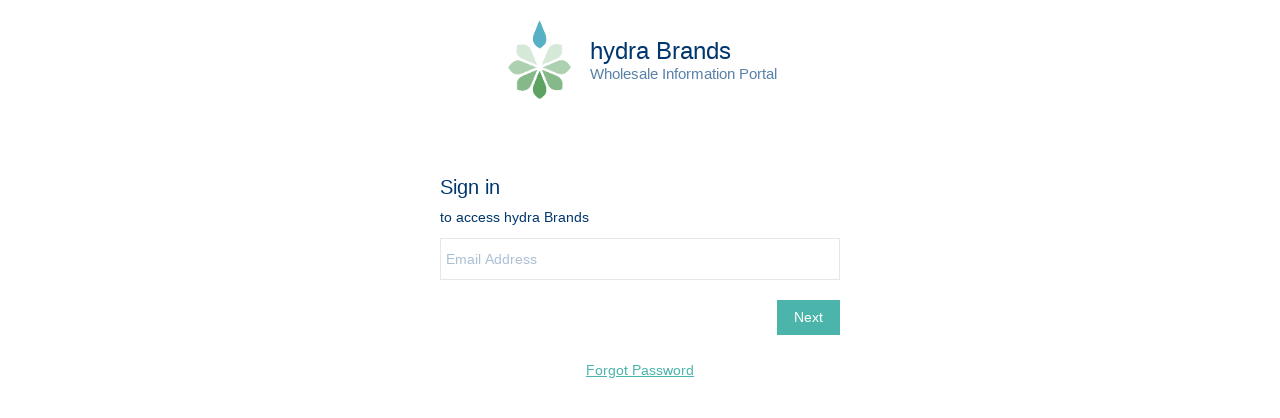

--- FILE ---
content_type: text/html;charset=UTF-8
request_url: https://www.hydrabrands.info/signin?uri=%2FPrincipal%20Dashboards%2Fhydraaromatherapy-midatlantic
body_size: 1133
content:
<!DOCTYPE html><html lang="en-US" dir="ltr" data-nojs><head><title>hydra Brands</title><meta name="viewport" content="width=device-width, initial-scale=1.0, shrink-to-fit=no"><meta http-equiv="Content-Type" content="text/html; charset=utf-8"/><meta name="generator" content="Zoho Sites 2.0, https://zoho.com/sites"/><link rel="icon" href="/favicon.png"/><link href=https://zsites.nimbuspop.com/IDC/css/portal-signin.css rel="stylesheet"><link href="/zs-customcss.css" rel="stylesheet"><script src="/zs-lang_en_US.js" defer></script><script src="/js/zsite-core.js" defer></script><script src="/template/1a3a74f03df04317a437374ee8f9bd4d/js/header.js" defer></script><script src="/template/1a3a74f03df04317a437374ee8f9bd4d/js/eventhandler.js" defer></script><script src="/template/1a3a74f03df04317a437374ee8f9bd4d/js/megamenu.js" defer></script><script src="/template/1a3a74f03df04317a437374ee8f9bd4d/js/language-list.js" defer></script><script>window.zs_data_center="USA";</script><script>window.stand_alone_path="";</script><script>window.zs_rendering_mode="live";</script><script>window.is_social_share_enabled="true";</script><script src="https://zsites.nimbuspop.com/IDC/js/browser_compatibility.js" defer></script><script src="https://zsites.nimbuspop.com/IDC/js/portal_signup.js" defer></script><script type="application/javascript">window.zs_view="signin"</script></head><body><div class="theme-header " data-portal-header><span class="theme-responsive-goback"><a href="javascript:;" onclick="history.go(-1);" aria-label="Go back one page"><svg width="24px" height="24px" viewBox="0 0 24 24"><path fillrule="evenodd" d="M20.25 11.25H5.555l6.977-6.976a.748.748 0 000-1.056.749.749 0 00-1.056 0L3.262 11.43A.745.745 0 003 12a.745.745 0 00.262.57l8.214 8.212a.75.75 0 001.056 0 .748.748 0 000-1.056L5.555 12.75H20.25a.75.75 0 000-1.5"></path></svg></a></span><div data-zs-branding class="theme-branding-info " data-theme-branding-info="zptheme-branding-info"><div data-zs-logo-container class="theme-logo-parent "><a href="/"><img data-zs-logo src="/hydraBrandsLogo.png" alt="hydra Brands" style="height:79px;width:71px;"/></a></div>
<div class="theme-site-name-caption theme-site-title-caption-space"><div data-zs-sitename class="theme-site-name "> hydra Brands </div>
<div data-zs-sitecaption class="theme-site-caption theme-disable-sitecaption-mobile"> Wholesale Information Portal </div>
</div></div></div><div role="main"><div class="theme-portal-form-container"><iframe src="https://www.hydrabrands.info/accounts/p/10026239210/signin?orgtype=3&serviceurl=https%3A%2F%2Fwww.hydrabrands.info%2Fsso_redirect%3Fto_url%3DL1ByaW5jaXBhbCBEYXNoYm9hcmRzL2h5ZHJhYXJvbWF0aGVyYXB5LW1pZGF0bGFudGlj&service_language=en&css_url=/css/portal-signin.css" class="signin-iframe" frameborder="0"></iframe><div class="theme-noaccount-signup"><span><a href="/forgotpassword">Forgot Password</a></span></div>
</div></div><script>window.$zoho=window.$zoho || {};$zoho.salesiq=$zoho.salesiq||{ready:function(){}}</script><script id="zsiqscript" src="https://salesiq.zohopublic.com/widget?wc=siq8ad7d33df6f54712cd257b315694445b" defer></script></body></html>

--- FILE ---
content_type: text/html;charset=utf-8
request_url: https://www.hydrabrands.info/accounts/p/10026239210/signin?orgtype=3&serviceurl=https%3A%2F%2Fwww.hydrabrands.info%2Fsso_redirect%3Fto_url%3DL1ByaW5jaXBhbCBEYXNoYm9hcmRzL2h5ZHJhYXJvbWF0aGVyYXB5LW1pZGF0bGFudGlj&service_language=en&css_url=/css/portal-signin.css
body_size: 14759
content:
<!DOCTYPE HTML PUBLIC "-//W3C//DTD HTML 4.0 Frameset//EN" "http://www.w3.org/TR/REC-html40/frameset.dtd">
<meta http-equiv="X-UA-Compatible" content="IE=edge" />
<html>
    <head>
        		<link href="https://static.zohocdn.com/iam/v2/components/css/uvselect.d9f6ec36a7d8095603d552d7306cc0bc.css" rel="stylesheet" type="text/css" ><link href="https://static.zohocdn.com/iam/v2/components/css/flagIcons.a2ded49f8f36a9242b0b897d3d3ec1fc.css" rel="stylesheet" type="text/css" ><link href="https://static.zohocdn.com/iam/v2/components/css/uv_unauthStatic.c5cbb141f12897f0e635da46b598fa72.css" rel="stylesheet" type="text/css" >			<link href="https://www.hydrabrands.info/css/portal-signin.css" type="text/css" rel="stylesheet"/>
<link href="https://static.zohocdn.com/iam/v2/components/css/fedsignin.bcfdf22735075df7ea6cd6f0a3ba0be9.css" rel="stylesheet" type="text/css" ><script src="https://static.zohocdn.com/iam/v2/components/tp_pkg/jquery-3.7.1.min.2c872dbe60f4ba70fb85356113d8b35e.js" type="text/javascript" ></script><script src="https://static.zohocdn.com/iam/v2/components/js/password_expiry.61160a2a2f1d4783f7691723da52ccf5.js" type="text/javascript" ></script><script src="https://static.zohocdn.com/iam/v2/components/js/common_unauth.5395bbdea12e6cca93d90feace9ded04.js" type="text/javascript" ></script><script src="https://static.zohocdn.com/iam/v2/components/js/webauthn.06df631fdc240bea0a9a7bbfb0c075c7.js" type="text/javascript" ></script><script src="https://static.zohocdn.com/iam/v2/components/js/uvselect.19ecbae3dd105e8144bcc69a71134d09.js" type="text/javascript" ></script><script src="https://static.zohocdn.com/iam/v2/components/js/flagIcons.f41ade4e6ef135c0557bcafdf9dc17fa.js" type="text/javascript" ></script><script src="https://static.zohocdn.com/iam/v2/components/js/signin.13b1c62a16755466226ae711210b71d2.js" type="text/javascript" ></script><script src="https://static.zohocdn.com/iam/v2/components/tp_pkg/xregexp-all.min.17207ceac5ac7416f9ceaf6f3d1c1d18.js" type="text/javascript" ></script><script src="https://static.zohocdn.com/iam/v2/components/js/initevents_signin.b66c169612dd2f25a344a1a7b4b55b71.js" type="text/javascript" ></script>		<script type="text/javascript" src="/accounts/p/3-10026239210/encryption/script"></script>
<script src="https://static.zohocdn.com/iam/v2/components/js/security.9f2f46ed6fa1010fe3a23425283afa8c.js" type="text/javascript" ></script>	<meta name="robots" content="noindex, nofollow"/>
	<script type='text/javascript' nonce="+ICV+zxUH1DypDRzJsZz9w==">
        	var serviceUrl,serviceName,orgType;
			var csrfParam= "iamcsrcoo";
			var csrfCookieName = "iamcsr";
			var resetPassUrl = 'https://www.hydrabrands.info/accounts/p/3-10026239210/password';
			var queryString = window.location.search.substring(1);
			var signinParams= getSigninParms();
			var isMobile = parseInt('0');
			var loginID = "";
			var isCaptchaNeeded ="false";
			var UrlScheme = "";
			var iamurl="/";
			var displayname = "hydra Brands";
			var reqCountry="US";
			var isUBIUI =  Boolean("");
			var isNICUI =  Boolean("");
			var cookieDomain="www.hydrabrands.info";
			var iam_reload_cookie_name="_z_identity";
			var isDarkMode = parseInt("0");
			var isMobileonly = 0;
			var isClientPortal = parseInt("1");
			var uriPrefix = '/accounts/p/3-10026239210';
			var contextpath = "";
			var CC = '';
			var isShowFedOptions = parseInt("0");
			var fedlist = "";
			var magicdigest = "";
			var magicEndpoint = "";
			var isneedforGverify = 0;
			var isPreview = Boolean("");
			var trySmartSignin = false;
			var load_iframe = parseInt("0");
			var signin_info_urls;
			var IDPRequestURL = "";
			var emailOnlySignin = Boolean("true");
			var isMobilenumberOnly = Boolean("");
			var otp_length = 7;
			var totp_size = 6;
			var canShowResetIP= false;
			var wmsSRIValues = {"dssclient.js":"sha384-N9Jz6T6kIiSr588lADNI6UXVrSiADMGdC5CJNcveQW84LNYlWnZE8u6lmx7ZdirK","nl.js":"sha384-eADrHEtM6P6z8B+wC+Ffmh/yRP/aW3QgkoZ+b3it9yCpH+4Ikn1FAH0/ZcEPJMAL","zh.js":"sha384-DRJTMAijGsBjGYU2o6pYDa1QptyYGM+Ot5+AoJCXLw4zLbtMoMO8BY+o+A5JAr9N","es.js":"sha384-o6xEQXt6/kQ2eITGDN+5LrxDb2+a4MxC1WfFwAMFnHetHvq9djt5kdBO2vZJL6gr","et.js":"sha384-3CR1wpwzt7X2mNsYuxOGEDAl9gbiFo2Oo3C94WG3vfb0d2hP9blV4xVazehSWW6s","sv.js":"sha384-da+hNeLMk7RkPzXnBTemdvsQ3n2pUsAhErW8aLymT+CX0jTmv1AePh4PQQ7+LRc9","wmsbridge.js":"sha384-rPc4mb2zvtzpOuHsJaqKjS44egUkOkwJ5jRGSvGv3YHGKlfKNhp/QliWQUU4Qq+S","tr.js":"sha384-ODPtEDaNhkwDWV5eP6pcoDLod9pJ5tiVf3qS1ZYzGezGolLjlce4P4Zbpqjp+/bj","wmsbar.js":"sha384-G5pmHpDhriYd4WqQq0mgyMaI7us/4+28J9g+2zkRr2fDubMUJH609ZBRAowA32jT","vi.js":"sha384-CxacEOnHHDR7KaV6o90IR0eCYaJy5+f7Ttov/VTRcliAGPUT4yTt2j+niFO93wFQ","hr.js":"sha384-mKaB34xsAq17OD++2S91PhtP2xcN1NiZX7BI9Dol52a0rLEdwMDgELrI1kb0OGa6","wmsbar.css":"sha384-wxrs0lIa4jR4WDiUo6YibNHyrwH13SIOqRbpwqR6fDZMuMtuq1DfaxnrcknxB7Sf","zh_tw.js":"sha384-iqvh8Ne+nzVhEClYFXCeDSIozI2XZF48uwwLpTVjAmES8VIVnjaANgF4zLBTfrP8","ta.js":"sha384-s+XNbTVFxcWxODrm7bv9D2glJU7crAYKk/gJFvUDeZPq6u0mCEBEJlRXHnjp1i20","ja.js":"sha384-PTI6ACMlP9/EuTZkqM04XtmIW00Tbq68IWIZbB1yGhdC1lgv1+gIusgzIOgpS2I7","sk.js":"sha384-A7BG5rsBzRRtSsmnAo+I8su26KVZMnec0ja0eRcTEY+ZkEfxyxHoLIv/vdiG0Wph","fi.js":"sha384-IdQTxDpJTI1W4jwamtHL8+ZE7/+ojK5YhvJlrImedp2FY9SBO4JT9lh07ChMQmYT","pubsubapi.js":"sha384-1Yv0zGr30RSOOjwgcabw5z6DbOfzX14o+/7QjKnQm8/aGiSg5qj93FOLxWkTKOPW","fr.js":"sha384-HJVYADbQN5d20tpjycZXc7+qJ1z1SxK5E9/kwWjXfgPldiOuwZSk4YtJtv4oxCSX","annotator.js":"sha384-OanGtIZg7h787s7FeYCe8n4Q45QkbKEv26RiLSuocDeumBLpolaDZEQsuhQ1h6k3","psconnect.js":"sha384-XltvPipGSquMTtIgPHIKqMpXmG0v8KwPHqCoLMlNrS05HrGIrRjx6XOY4zsxE5aq","lt.js":"sha384-6/wcO4MExo7J5dvfRq/CNII+Uy/P5l1AkBc+tgKkgymgabrBn8akg4J+724lpnBa","da.js":"sha384-SVfVSTLl11OLJ+F5HIb/zS6BOFtc4u5I4N8fgrpWGGDWTwuqVIoNggSSYod4ChML","en.js":"sha384-iC+zOuRHhsWxaUOjhyvrCxA0tdX42HO0igruggtlS9bG/q/kCpA4e0KVOoKDTBFK","ar.js":"sha384-U59qWMyKgYewUKp+2yXg/ELxyutYNOCSbQiMiW9CNsf9T8fgN2UrpmnVOzuuLdVM","wmsliteapi.js":"sha384-MxyT2pthZNwcYyBcD4mQw788ZTz0PAzctXV04IHw2NA+NGQrmBF8s9tB9ALIJdNk","pt.js":"sha384-AEXonyQRd+Dj/I1GyK8ruy2vGG9WTNOOzF1NudpGTnT9vkP+NGs9zSYILGLsZJVg","de.js":"sha384-gf75GkGbZTbXDfWfpKXsDsQv7mE1Q8lKS0RruIOkp9DwFZF382DA6Y6FI8cOMtCo","hu.js":"sha384-6tVtk1wK5Wbzp8HNErr//30xrgWg0Xj8XLAhq5QW6Ohp+YD3KXwYO22Bci7RaAJD","cs.js":"sha384-zQygo9AcICgsQif6PFlQ7YN67buvIH/HvNDCJ0cgxnVMgOjEayoeryDvmC8EWNdg","annotator.css":"sha384-C4vXzWbCZfPDMR02H6YRAYcraXn8VR16u+L28VvBd+Gq47VYZ0v8zrHtGhEcvIxq","zohomaps.css":"sha384-izVmC3JI2X6pY619g1c1cau8iCGDFKx0mdN6y3gzIwnee48/OASki4GRe9zfgayQ","it.js":"sha384-lbyc8dosPxtEKllvsMTzUPoGwmKA5i8AOm8gHTa6OkuXdydpQhJSM6PrwAvVJoV9","json2.min.js":"sha384-3c1dceIGdekW+gFEQusxzWDXKeA7O0W7gHY5NJVd8pBuR0C4zve+WZYbQZ/5dSFl","nb.js":"sha384-dbgQr97oLAhrtwk9qLELCMl+nnZqhGCMojxcwQimKzEy1E0B3FwrE6FLxoi/oE+D","pex.js":"sha384-2HtSHb8ygMPS/f1kg1QkJnDBi7PrDya34UshOF0lXyqt4xOAFpygk6mPE4nWEp9O","ro.js":"sha384-GJbaovhcXRHXVYZVBCEMpCHKmZnZ7diM9xbbBvqFoH8uOLjo2cuWy0OXPd1kFA2T","uk.js":"sha384-DcttQwUB9NdFt9P0fKf+08FZOnImdOCFnDN480nrYCWASDWV8Aojir4um1qv5xGw","wmsbarimpl.js":"sha384-/9hIeAm6TzPWycrETG81VddRM5dTUkGs/Whe7xHoak+BdIF05645Qh8dcaIMSQ/Q","ca.js":"sha384-s/sHuqBSoWwGjSAcJhkTz2qzAqOMPQdpD8BUgEpweYtf9XZz9dMl5WeP101fbnFr","zohomaps.js":"sha384-hYTc87fdIOWOyV8u7d/dTHaiQHfUui+NEBb6hpPVWIS2sPdFVdCTpymN1obKtLXb","th.js":"sha384-0PKL+o5VR4XcrZ0SHmnm9Q8sryeRLSym2bDYmw0pnyaY2ysyz+RCf9yvS7AL+Hau","el.js":"sha384-eeJdbe8buDcI4TMoEDkWQKvPTRN6qdAZ/kBLVhDOjXMGyDpXxYDEVWA+7UKLGO+f","pl.js":"sha384-fKYiZa3obqWMIoDvsrHVvk6AfT//4CPSrw8weqBhDyYrL8H7+Nw8eUOq2XSYLFXt","ru.js":"sha384-T3Xsb2dtGzlE2c4GhaV5RtAVBiNiyJFU5kDomZvziCKZqZ8G54qyI6zw8Y0XdSUz","ko.js":"sha384-QAR1e2aqsOZ9lbn7TMYosA3NydqYzfHj5VtvtU98QkKvm63Jkxng6Kx3ljog3Fdf"};
			var hideUVFlag = false;
			var captchaPrefix = '/accounts/p';
			var show_CC_onload = Boolean("");
			var rendermovileUV = Boolean("");
			var supportEmailAddress = "hydra Brands Wholesale<wholesale@hydrabrands.com>";
			var isLargeFedIcons = Boolean("");
			var hideCCode = false;
			I18N.load({
					"IAM.ZOHO.ACCOUNTS" : 'hydra Brands Accounts',
					"IAM.ERROR.ENTER_PASS" : 'Please enter your password',
					"IAM.SIGNIN.ERROR.CAPTCHA.REQUIRED" : 'Please enter the CAPTCHA.',
					"IAM.NEW.SIGNIN.INVALID.OTP.MESSAGE.EMPTY" : 'Please enter the OTP',
					"IAM.SIGN_IN" : 'Sign in', 
					"IAM.NEW.SIGNIN.VERIFY" : 'Verify',
					"IAM.GOOGLE.AUTHENTICATOR" : 'OTP Authenticator',
					"IAM.NEW.SIGNIN.TOTP" : 'Enter time-based OTP',
					"IAM.NEW.SIGNIN.TOTP.HEADER" : 'A time-based one-time password has been generated in OneAuth.',
					"IAM.NEW.SIGNIN.VERIFY.PUSH" : 'Verify push notification',
					"IAM.NEW.SIGNIN.VERIFY.CODE" : 'Enter TOTP',
					"IAM.NEW.SIGNIN.TOUCHID.TITLE" : 'Verify Touch ID',
					"IAM.NEW.SIGNIN.QR.CODE" : 'Scan QR code',
					"IAM.NEW.SIGNIN.FACEID.TITLE" : 'Verify Face ID',
					"IAM.NEW.SIGNIN.ENTER.EMAIL.OR.MOBILE" : 'Please enter your email address or mobile number',
					"IAM.NEW.SIGNIN.OTP.SENT.DEVICE" : 'OTP sent to your mobile device',
					"IAM.NEW.SIGNIN.OTP.SENT" : 'OTP sent to <span>{0}</span>',
					"IAM.VERIFY.CODE" : 'Enter OTP',
					"IAM.NEW.SIGNIN.TOUCHID.HEADER" : 'Use Touch ID in OneAuth to sign in to your account',
					"IAM.NEW.SIGNIN.FACEID.HEADER" : 'Use Face ID in OneAuth to sign in to your account',
					"IAM.PUSH.RESEND.NOTIFICATION" : 'Resend push notification',
					"IAM.RESEND.PUSH.MSG" : 'Push notification sent to your device',
					"IAM.NEXT" : 'Next',
					"IAM.NEW.SIGNIN.ENTER.VALID.BACKUP.CODE" : 'Incorrect backup code. Please try again.',
					"IAM.NEW.SIGNIN.INVALID.OTP.MESSAGE.NEW" : 'Please enter the OTP sent to your mobile number',
					"IAM.NEW.SIGNIN.FEDERATED.USER.ERROR" : 'Please use social sign-in',
					"IAM.TFA.USE.BACKUP.CODE" : 'Use backup verification code',
					"IAM.NEW.SIGNIN.CANT.ACCESS" : 'Can&#39;t access your device?',
					"IAM.NEW.SIGNIN.USING.OTP" : 'Sign in using OTP',
					"IAM.SIGNIN.KEEP.ME" : 'Remember me',
					"IAM.BACKUP.VERIFICATION.CODE" : 'Backup verification code',
					"IAM.NEW.SIGNIN.BACKUP.HEADER" : 'Backup verification codes are 12-digit codes that are given to you when you set up multi-factor authentication.',
					"IAM.NEW.SIGNIN.FEDERATED.LOGIN.TITLE" : 'Sign in using',
					"IAM.NEW.SIGNIN.KEEP.ACCOUNT.SECURE" : 'Keep your account secure',
					"IAM.NEW.SIGNIN.ONEAUTH.INFO.HEADER" : 'blazesoft OneAuth is our new in-house multi-factor authentication app. Shield your hydra Brands account with <a style="color:#309FF4;text-decoration:none;" href="{0}" target="_blank" rel="noreferrer" >OneAuth</a> now.',
					"IAM.HOME.WELCOMEPAGE.SIGNUP.NOW" : 'Don&#39;t have a hydra Brands account? <span class="blue_link signuptrigger">Sign up now</span>',
					"IAM.ERROR.GENERAL" : 'An error occurred. Please try again later.',
					"IAM.NEW.SIGNIN.MFA.SMS.HEADER" : 'Enter the OTP sent to {0}',
					"IAM.NEW.SIGNIN.YUBIKEY.TITLE" : 'Verify your security key',
					"IAM.NEW.SIGNIN.YUBIKEY.HEADER.NEW" : 'Please insert a configured security key into your computer. When the security key starts blinking, tap on its disc.',
					"IAM.NEW.SIGNIN.YUBIKEY.HEADER.NEW.FOR.MOBILE" : 'If your security key supports NFC, tap it against the NFC detection area of your device. Else, insert the security key into your device and tap on its disc when it blinks.',
					"IAM.TFA.TRUST.BROWSER.QUESTION" : 'Trust this browser?',
					"IAM.NEW.SIGNIN.TRUST.HEADER" : 'We won&#39;t ask you to verify your account with Two-Factor Authentication on this browser for the next <b>{0}</b> days.',
					"IAM.NEW.SIGNIN.TRUST.NOTE" : 'Only trust browsers on your personal devices.',
					"IAM.TRUST" : 'Trust',
					"IAM.NOTNOW" : 'Not now',
					"IAM.EXCEPTION.RELOAD": 'Retry',
					"IAM.RECOVERY.MOBILE.LABEL" : 'Get a verification code on my phone',
					"IAM.MOBILE.OTP.SENT" : 'A one-time password was sent to your mobile number. Verify the code below.',
					"IAM.NEW.SIGNIN.PROBLEM.SIGNIN" : 'Problem signing in?',
					"IAM.NEW.SIGNIN.PASSWORD.TITLE" : 'Sign in with password',
					"IAM.NEW.SIGNIN.PASSWORD.HEADER" : 'Use your hydra Brands account password to sign in',
					"IAM.NEW.SIGNIN.SAML.TITLE" : 'Sign in with {0}',
					"IAM.NEW.SIGNIN.SAML.HEADER" : 'You will be redirected to {0}',
					"IAM.NEW.SIGNIN.TRY.ANOTHERWAY" : 'Sign in another way',
					"IAM.NEW.SIGNIN.OTP.TITLE" : 'Sign in via mobile number',
					"IAM.NEW.SIGNIN.VERIFY.VIA.YUBIKEY" : 'Verify via security key',
					"IAM.NEW.SIGNIN.VERIFY.VIA.YUBIKEY.DESC" : 'Please insert a configured security key into your computer. Tap the disc on security key when it starts blinking.',
					"IAM.NEW.SIGNIN.VERIFY.VIA.AUTHENTICATOR" : 'Authenticator app',
					"IAM.NEW.SIGNIN.SMS.MODE" : 'SMS Verification',
					"IAM.NEW.SIGNIN.VERIFY.VIA.ONEAUTH.DESC" : 'Verify your sign in via <b>{0}</b> using the OneAuth app installed on your device <b>{1}</b>',
					"IAM.NEW.SIGNIN.VERIFY.VIA.ONEAUTH" : 'OneAuth',
					"IAM.NEW.SIGNIN.OTP.HEADER" : 'A one-time password will be sent to <b>{0}</b>',
					"IAM.NEW.SIGNIN.VERIFY.VIA.AUTHENTICATOR.DESC" : 'Enter the time-based OTP from your authenticator app here.',
					"IAM.NEW.SIGNIN.TRY.ANOTHERWAY":'Sign in another way',
					"IAM.NEW.SIGNIN.QR.HEADER":'Scan the QR code using OneAuth to sign in to your account',
					"IAM.NEW.SIGNIN.MFA.PUSH.HEADER":'Accept the push notification in OneAuth to sign in',
					"IAM.NEW.SIGNIN.WAITING.APPROVAL":'Waiting for approval',
					"IAM.PHONE.ENTER.VALID.MOBILE_NUMBER":'Please enter a valid mobile number',
					"IAM.NEW.SIGNIN.YUBIKEY.ERROR.DEVICEINELIGIBLE":'Security key verification failed. Please try again.',
					"IAM.NEW.SIGNIN.YUBIKEY.ERROR.UNSUPPORTED":'This browser does not support security key authentication. Please try again with a different browser. <a href="https://help.zoho.com/portal/en/kb/articles/troubleshoot-mfa-issues">Learn more</a>',
					"IAM.NEW.SIGNIN.YUBIKEY.ERROR.BADREQUEST":'Please try again with your registered URL.',
					"IAM.SIGNIN.ERROR.USEREMAIL.NOT.EXIST":'Please verify your email address and try again.',
					"IAM.NEW.SIGNIN.MFA.TOTP.HEADER":'Enter the MFA OTP generated on your authenticator app',
					"IAM.PASSWORD.VERIFICATION":'Password Verification',
					"IAM.NEW.SIGNIN.MFA.PASSWORD.DESC":'Verify sign-in via your hydra Brands account password',
					"IAM.NEW.SIGNIN.SERVICE.NAME.TITLE":'to access <span>{0}</span>',
					"IAM.SIGNIN.ERROR.CAPTCHA.INVALID":'Incorrect CAPTCHA. Please try again.',
					"IAM.SIGNIN.ERROR.INVALID.VERIFICATION.CODE":'Incorrect OTP. Please try again.',
					"IAM.RESETPASS.PASSWORD.MIN.NO.WITH":'{0} characters',
					"IAM.RESET.PASSWORD.POLICY.MINSPECIALCHAR.ONLY":'{0} symbol(s)',
					"IAM.RESET.PASSWORD.POLICY.MINNUMERICCHAR.ONLY":'{0} number(s)',
					"IAM.RESETPASS.PASSWORD.MIN.NO.WITH":'{0} characters',
					"IAM.PASSWORD.POLICY.HEADING":'Include at least',
					"IAM.RESETPASS.PASSWORD.MIN":'{0} characters with',
					"IAM.RESETPASS.PASSWORD.MIN":'{0} characters with',
					"IAM.INCLUDE":'Include',
					"IAM.NEW.SIGNIN.PASSWORD.EXPIRED.ORG.DESC":'Your organization policy requires you to change your password every {0} days.',
					"IAM.NEW.SIGNIN.PASSWORD.EXPIRED.ORG.DESC.NOW":'Your organization policy requires you to change your password now.',
					"IAM.ERROR.ENTER.NEW.PASS":'Please enter new password',
					"IAM.ERROR.PASS.LEN":'Password cannot be less than {0} characters',
					"IAM.ERROR.PASSWORD.MAXLEN":'Password cannot be more than {0} characters',
					"IAM.PASSWORD.POLICY.LOGINNAME":'Password cannot be same as your username',
					"IAM.ERROR.WRONG.CONFIRMPASS":'Wrong password confirmation',
					"IAM.NEW.SIGNIN.PASS.EXPIRY.SUCCESS.DESC":'Sign-in with your new password to access hydra Brands services.',
					"IAM.NEW.SIGNIN.PASS.EXPIRY.SUCCESS.TITLE":'Password updated',
					"IAM.NEW.SIGNIN.PASS.EXPIRY.SUCCESS.BUTTON":'Signin now',
					"IAM.NEW.SIGNIN.TITLE.RANDOM":'Refresh CAPTCHA',
					"IAM.PLEASE.CONNECT.INTERNET":'No network found. Please connect to Internet',
					"IAM.NEW.SIGNIN.RESEND.OTP":'Resend OTP',
					"IAM.TFA.RESEND.OTP.COUNTDOWN":'Resend in <span>60</span>s',
					"IAM.NEW.SIGNIN.PASS.PHRASE.TITLE":'Sign in via passphrase',
					"IAM.NEW.SIGNIN.PASS.PHRASE.DESC":'Enter the passphrase you&#39;ve set up in your OneAuth app.',
					"IAM.NEW.SIGNIN.MFA.PASSPHRASE.HEADER":'Sign in using passphrase',
					"IAM.NEW.SIGNIN.MFA.PASSPHRASE.DESC":'Use passphrase to sign in to your OneAuth app',
					"IAM.NEW.SIGNIN.PASSPHRASE.RECOVER.HEADER":'Enter the passphrase you created to sign in to your OneAuth app.',
					"IAM.NEW.SIGNIN.BACKUP.RECOVER.HEADER":'Enter the backup verification code you generated from your hydra Brands account.',
					"IAM.NEW.SIGNIN.PASSPHRASE.RECOVER.TITLE":'Passphrase',
					"IAM.NEW.SIGNIN.MORE.FEDRATED.ACCOUNTS.TITLE":'Sign in using linked accounts',
					"IAM.NEW.SIGNIN.MORE.FEDRATED.ACCOUNTS.DESC":'Use your linked accounts to access your hydra Brands account',
					"IAM.NEW.SIGNIN.IDENTITY.PROVIDER.TITLE":'Sign in using your <span style="text-transform: capitalize;">{0}</span> account.',
					"IAM.NEW.SIGNIN.TRY.ANOTHERWAY.HEADER":'Alternate verification',
					"IAM.NEW.SIGNIN.ENTER.VALID.PASSPHRASE.CODE":'Please enter the passphrase',
					"IAM.NEW.SIGNIN.RIGHT.PANEL.VERIFY.SCANQR":'Scan the QR code displayed on signin page using your OneAuth app',
					"IAM.NEW.SIGNIN.RIGHT.PANEL.ALLOW.SCANQR":'Open your OneAuth and tap <b>View SCAN</b>',
					"IAM.NEW.SIGNIN.RIGHT.PANEL.VERIFY.TOTP":'Open your OneAuth and tap <b>Sign in another way</b>',
					"IAM.NEW.SIGNIN.RIGHT.PANEL.ALLOW.TOTP":'Enter the OTP on sign-in page',
					"IAM.NEW.SIGNIN.JWT.TITLE":'Sign in with JWT',
					"IAM.SIGNIN.REMOVE.DOMAIN":'Remove domain',
					"IAM.NEW.SIGNIN.INVALID.EMAIL.MESSAGE.NEW":'Please enter the OTP sent to your email address',
					"IAM.NEW.SIGNIN.EMAIL.TITLE":'Sign in via email address',
					"IAM.NEW.SIGNIN.RESEND.PUSH":'Resend Push',
					"IAM.NEW.SIGNIN.RESEND.PUSH.COUNTDOWN":'Resend Push <span></span>s',
					"IAM.NEW.SIGNIN.PUSH.RND.DESC":'Accept the push notification you received from OneAuth and tap the number you see here to approve your sign-in.',
					"IAM.NO.RESULT.FOUND":'No result found',
					"IAM.SEARCHING":'Search...',
					"IAM.WEBAUTHN.ERROR.NotAllowedError":'Either you didn&#39;t allow this operation, or it got timed out. Please try again.',
					"IAM.WEBAUTHN.ERROR.InvalidStateError":'This security key is already registered with this account.',
					"IAM.WEBAUTHN.ERROR.BrowserNotSupported" : 'This browser doesn&#39;t support the Webauthn/FIDO2 protocol. Please try again with a supported browser.',
					"IAM.WEBAUTHN.ERROR.AUTHENTICATION.ErrorOccurred":'An error occurred while authenticating security key. Please contact {0}.',
					"IAM.WEBAUTHN.ERROR.AUTHENTICATION.PASSKEY.ErrorOccurred":'An error occurred while authenticating Passkey. Please contact {0}.',
					"IAM.SIGNIN.ERROR.YUBIKEY.VALIDATION.FAILED":'Security key validation failed. Please try again.',
					"IAM.WEBAUTHN.ERROR.NotAllowedError":'Either you didn&#39;t allow this operation, or it got timed out. Please try again.',
					"IAM.WEBAUTHN.ERROR.AUTHENTICATION.InvalidStateError":'This security key is not registered with this account. Please try again with a registered security key.',
					"IAM.WEBAUTHN.ERROR.AUTHENTICATION.PASSKEY.InvalidStateError":'This Passkey is not registered with this account. Please try again with a registered Passkey.',
					"IAM.WEBAUTHN.ERROR.AUTHENTICATION.InvalidResponse":'Invalid response from security key. If you can&#39;t sign in another way, contact {0}.',
					"IAM.WEBAUTHN.ERROR.AUTHENTICATION.PASSKEY.InvalidResponse":'Invalid response from Passkey. If you can&#39;t sign in another way, contact {0}.',
					"IAM.PASS_POLICY.HEADING" : 'Password must contain:',
					"IAM.PASS_POLICY.MIN_MAX" : 'Between {0} and {1} characters',
					"IAM.PASS_POLICY.SPL" : 'At least {0} special characters',
					"IAM.PASS_POLICY.SPL_SING" : 'At least 1 special character',
					"IAM.PASS_POLICY.NUM" : 'At least {0} numbers',
					"IAM.PASS_POLICY.NUM_SING" : 'At least 1 number',
					"IAM.PASS_POLICY.CASE" : 'Both upper and lower case letters',
					"IAM.NEW.SIGNIN.VERIFY.EMAIL.DESC" : 'Please enter your registered email address <b>{0}</b> to receive the OTP.',
					"IAM.NEW.SIGNIN.VERIFY.EMAIL.TITLE" : 'Sign-in via email OTP',
					"IAM.NEW.SIGNIN.VERIFY.EMAIL.OTP.TITLE" : 'An OTP has been sent to the email address <b>{0}</b>. Please enter the OTP you received to sign in.',
					"IAM.NEW.SIGNIN.ENTER.EMAIL.ADDRESS" : 'Please enter your email address',
					"IAM.NEW.SIGNIN.FEDERATED.LOGIN.TITLE" : 'Sign in using',
					"IAM.NEW.SIGNIN.PASSWORDLESS.OTP.VERIFY.TITLE" : 'OTP via {0}',
					"IAM.NEW.SIGNIN.PASSWORDLESS.EMAIL.VERIFY.TITLE" : 'Email via {0}',
					"IAM.NEW.SIGNIN.PASSWORDLESS.PROBLEM.SIGNIN.HEADER" : 'To verify your identity, you have to verify both password (or equivalent) and MFA (or equivalent) to get access to your hydra Brands account.',
					"IAM.WEBAUTHN.ERROR.UnknownError" : 'Something went wrong. Try again after some time. If the issue persists, restart your browser and try again.<br>For further assistance, contact support@zohoaccounts.com.',
					"IAM.WEBAUTHN.ERROR.HELP.HOWTO" : '<a href={0} style="color:#2696eb;text-decoration:none;" target=_blank rel=noreferrer >How to resolve?</a>',
					"IAM.WEBAUTHN.ERROR.TYPE.ERROR" : 'Passkey sign-in failed due to an issue. Please use other modes to sign in.',
					"IAM.NEW.SIGNIN.CONTACT.ADMIN.TITLE" : 'Contact Administrator',
					"IAM.NEW.SIGNIN.CONTACT.ADMIN.DESC" : 'If you&#39;re unable to sign in, you can contact your administrator <b>{0}</b> for assistance. <a href="{1}" target="_blank" rel="noreferrer" style="color:#0091FF;text-decoration: none;font-weight:500">Learn more</a>',
					"IAM.EMAIL.VERIFICATION" : 'Email Verification',
					"IAM.AC.CHOOSE.OTHER_MODES.MOBILE.HEADING" : 'Verify via mobile number',
					"IAM.AC.CHOOSE.OTHER_MODES.EMAIL.HEADING" : 'Verify via email address',
					"IAM.AC.CHOOSE.OTHER_MODES.DEVICE.HEADING" : 'Verify via device',
					"IAM.NEW.SIGNIN.WHY.VERIFY" : '<a href={0} style="color:#2696eb;text-decoration:none;" target=_blank rel=noreferrer >Why do I need to verify?</a>',
					"IAM.EMPTY.BACKUPCODE.ERROR" : 'Please enter a backup code',
					"IAM.SIGNIN.AMFA.VERIFICATION.HEADER" : 'Verification options',
					"IAM.SIGNIN.VIEW.OTHER.OPTION" : 'View other options',
					"IAM.NEW.SIGNIN.USING.MOBILE.OTP" : 'Sign in using SMS OTP',
					"IAM.NEW.SIGNIN.USING.EMAIL.OTP" : 'Sign in using email OTP',
					"IAM.NEW.GENERAL.SENDING.OTP" : 'Sending OTP',
					"IAM.SIGNIN.OTP.THRESHOLD.LIMIT2" : '<p style="color:#626262;display:inline-block;margin:0px;">{0} attempts left.</p>',
					"IAM.SIGNIN.OTP.THRESHOLD.LIMIT.ENDS" : '<p style="color:#626262;display:inline-block;margin:0px;">No more attempts</p>',
					"IAM.SIGNIN.OTP.THRESHOLD.MFA.LIMIT2" : '<p style="color:#626262;display:inline-block;margin:0px;">You have {0} attempts left.</p>',
					"IAM.SIGNIN.OTP.MAX.COUNT.MFA.LIMIT.ENDS" : '<p style="color:#626262;display:inline-block;margin:0px;">No more resend attempts left.</p>',
					"IAM.TFA.LEARN.MORE" : 'Learn more',
					"IAM.ERROR.VALID.OTP" : 'Please enter a valid OTP',
					"IAM.FEDERATED.SIGNUP.CREATE.DATA.CENTER.TITLE" : 'Data Center',
					"IAM.SIGNIN.OTP.THRESHOLD.LIMIT1" : '<p style="color:#626262;display:inline-block;margin:0px;">1 attempt left.</p>',
					"IAM.SIGNIN.OTP.THRESHOLD.MFA.LIMIT1" : '<p style="color:#626262;display:inline-block;margin:0px;">You have 1 attempt left.</p>',
					"IAM.NEW.SIGNIN.OTP.SENT.RESEND" : 'OTP sent again to {0}',
					"IAM.NEW.SIGNIN.EMAIL.ADDRESS.OR.MOBILE" : 'Enter email address',
					"IAM.VERIFY.IDENTITY" : 'Verify your identity',
					"IAM.NEW.SIGNIN.INVALID.LOOKUP.IDENTIFIER" : 'Invalid email address or mobile number. Check if you are entering it correctly.',
					"IAM.SIGNIN.ERROR.CAPTCHA.INVALID" : 'Incorrect CAPTCHA. Please try again.',
					"IAM.NEW.SIGNIN.PASSWORD" : 'Enter password',
					"IAM.LDAP.PASSWORD.PLACEHOLDER" : 'Enter LDAP password',
					"IAM.NEW.SIGNIN.WITH.LDAP" : 'Sign in with LDAP',
					"IAM.NEW.SIGNIN.LDAP.HEADER" : 'Use your LDAP password to sign in.',
					"IAM.NEW.PASSWORD.EXPIRY.HEAD" : 'Change Password',
					"IAM.NEW.PASSWORD.EXPIRY.ONE.TIME.DESC" : 'Your current password is a one-time password provided by your administrator. Set a new password now.',
					"IAM.NEW.PASSWORD.EXPIRY.DESC" : 'It&#39;s been {0} days since you last changed your password. As per your organization&#39;s password policy, you need to set a new password now.',
					"IAM.NEW.PASSWORD.EXPIRY.POLICY.UPDATED.DESC" : 'Your current password is not compliant with your organization&#39;s password policy. Please set a new password.',
					"IAM.NEW.PASSWORD.NOT.MATCHED.ERROR.MSG" : 'The passwords don&#39;t match. Please try again.',
					"IAM.PASSWORD.CONFIRM.PASSWORD" : 'Please enter confirm password',
					"IAM.NEW.PASSWORD.EXPIRY.POLICY.SESSION.TERMINATED" : 'Sessions Terminated',
					"IAM.NEW.PASSWORD.EXPIRY.PASSWORD.CHANGED.DESC" : 'Your account <b>{0}</b> password has been changed successfully. Please sign-in with your new password to access your account.',
					"IAM.NEW.PASSWORD.EXPIRY.PASSWORD.CHANGED" : 'Password Changed',
					"IAM.NEWSIGNIN.USE.ALTER.WAY" : 'Alternate ways to sign in',
					"IAM.NEWSIGNIN.USE.ALTER.WAY.DESC" : 'Please choose an alternate sign-in option.',
					"IAM.NEW.SIGNIN.CONTACT.SUPPORT" : 'Contact Support',
					"IAM.NEWSIGNIN.VERIFY.SEC.FACTOR.MZADEVICE" : 'Verify using OneAuth',
					"IAM.NEWSIGNIN.VERIFY.SEC.FACTOR.TOTP" : 'Verify using OTP authenticator',
					"IAM.NEWSIGNIN.VERIFY.SEC.FACTOR.OTP" : 'Verify using SMS-based OTP',
					"IAM.NEWSIGNIN.VERIFY.SEC.FACTOR.YUBIKEY" : 'Verify using Security key',
					"IAM.NEWSIGNIN.VERIFY.SEC.FACTOR.RECOVERYCODE" : 'Verify using Backup Verification code',
					"IAM.NEWSIGNIN.VERIFY.SEC.FACTOR.PASSPHRASE" : 'Verify using Passphrase',
					"IAM.NEWSIGNIN.VERIFY.SEC.FACTOR.DESC.MZADEVICE" : 'Accept the push notification you received on OneAuth to verify.',
					"IAM.NEWSIGNIN.VERIFY.SEC.FACTOR.DESC.TOTP" : 'Enter the OTP generated on your authenticator app to verify.',
					"IAM.NEWSIGNIN.VERIFY.SEC.FACTOR.DESC.OTP" : 'Enter the OTP sent to your mobile number to verify.',
					"IAM.NEWSIGNIN.VERIFY.SEC.FACTOR.DESC.YUBIKEY" : 'Insert the configured security key into this device to verify.',
					"IAM.NEWSIGNIN.VERIFY.SEC.FACTOR.DESC.RECOVERYCODE" : 'Enter one of the 12-digit backup codes you saved to verify.',
					"IAM.NEWSIGNIN.VERIFY.SEC.FACTOR.DESC.PASSPHRASE" : 'Enter the passphrase you set in OneAuth to verify.',
					"IAM.NEWSIGNIN.VERIFY.SEC.FACTOR.TITLE" : 'Verify using a secondary sign in option.',
					"IAM.NEWSIGNIN.VERIFY.SEC.FACTOR.DESC" : 'Configured authentication modes like MFA mobile OTP, Authenticator app, Physical Key or Back-up verification code.',
					"IAM.NEWSIGNIN.BACKUP.DESC.PASSWORD" : 'Verify using password or any other available option to continue.',
					"IAM.NEWSIGNIN.BACKUP.DESC.OTP" : 'Verify using an OTP send to {0} or any other available option to continue.',
					"IAM.NEWSIGNIN.BACKUP.DESC.JWT" : 'Verify using JWT SSO or any other available option to continue.',
					"IAM.NEWSIGNIN.BACKUP.DESC.SAML" : 'Verify using SAML SSO or any other available option to continue.',
					"IAM.NEWSIGNIN.VERIFY.FIRST.FACTOR" : 'Verify using a primary sign in option.',
					"IAM.NEWSIGNIN.BACKUP.LAST.DEVICE" : 'Lost access to your device?',
					"IAM.NEWSIGNIN.BACKUP.LAST.DEVICE.DESC" : 'It looks like you are facing some issues or delays with verification. We suggest you try some other options to verify.',
					"IAM.CONTACT.SUPPORT.DESC" : 'Please reach out to the below email address with the information of where you got stuck.',
					"IAM.CONTACT.EMAIL.US.ON" : 'Email us',
					"IAM.CONTACT.SUPPORT.SLA" : 'Average response time will be {0} working days.',
					"IAM.CONTACT.SUPPORT.FAQ" : 'FAQs & Troubleshooting',
					"IAM.NEWSIGNIN.UNABLE.REACH.ONEAUTH.OTHER.OPTION" : 'Show available options',
					"IAM.NEWSIGNIN.UNABLE.REACH.ONEAUTH" : 'Alternate options to verify',
					"IAM.NEWSIGNIN.UNABLE.REACH.ONEAUTH.DESC" : 'It seems you&#39;ve uninstalled the OneAuth app on your primary device <b>{0}.</b> Please verify using other sign in modes.<a href="{1}" target="_blank" rel="noreferrer"> Learn more</a>  ',
					"IAM.NEWSIGNIN.BACKUP.STEP" : 'STEP <span>{0}</span> OF {1}',
					"IAM.NEW.SIGNIN.USING.TOTP" : 'Signin using Time-based OTP',
					"IAM.NEW.SIGNIN.USING.PASSKEY" : 'Use passkey to sign in',
					"IAM.NEW.SIGNIN.ENTER.TOTP.FIRST.FACTOR" : 'Enter OTP from authenticator',
					"IAM.NEW.SIGNIN.USING.ONEAUTH.FIRST.FACTOR" : 'Use OneAuth to sign in',
					"IAM.NEW.SIGNIN.USING.PASSWORD" : 'Sign in using password',
					"IAM.NEW.SIGNIN.SMS.HEADER.CAPTCHA.VERIFY" : 'Sign in via mobile number',
					"IAM.NEW.SIGNIN.SMS.DESC.CAPTCHA.VERIFY" : 'Please enter the CAPTCHA to receive an OTP to {0}',
					"IAM.NEW.SIGNIN.SMS.HEADER.CAPTCHA.VERIFY.ONEAUTH" : 'Verify via primary sign-in option',
					"IAM.NEW.SIGNIN.PASSKEY.THROTTLE.ERROR.MSG" : 'You&#39;ve tried using passkey too many times unsuccessfully. Please use another sign-in mode.',
					"IAM.NEW.SIGNIN.USING.LDAP.PASSWORD" : 'Sign in using LDAP password',
					"IAM.NEW.SIGNIN.PASSKEY.THROTTLE.ERROR.MSG.SINGLE.MODE" : 'You&#39;ve tried using passkey too many times unsuccessfully. Please try again later.',
					"IAM.NEW.SIGNIN.SMS.DESC.CAPTCHA.VERIFY.ONEAUTH" : 'Verify using an OTP send to {0} or any other available option to continue. Please enter the CAPTCHA to send OTP and proceed.',
					"IAM.NEW.SIGNIN.ENTER.MOBILE.NUMBER" : 'Please enter your mobile number',
					"IAM.NEW.SIGNIN.INVALID.LOOKUP.MOBILE" : 'Invalid mobile number. Check if you are entering it correctly.',
					"IAM.NEW.SIGNIN.INVALID.LOOKUP.EMAIL" : 'Invalid email address. Check if you are entering it correctly.',
					"IAM.SIGNIN.ERROR.USER.NOT.ALLOWED.IP.RESETOPTION" : 'You&#39;re not allowed to sign in from your current IP address <b>({0})</b>, as per the restriction configured for your account. <a style="color:#0091FF; text-decoration:none;"href="{1}">Learn why</a>',
					"IAM.NEW.EMAIL.ERROR.INVALID" : 'Invalid email address format. It doesn&#39;t follow the standard email address syntax.',
					"IAM.SIGNIN.VIA.MAGIC.LINK" : 'Sign in via one-time link',
					"IAM.SIGNIN.VIA.MAGIC.LINK.DESC" : 'You are about to sign in to the portal <b>{0}</b> with the following account.',
					"IAM.ERROR.PORTAL.UNCONFIRMED.USER" : 'You&#39;ve already been invited by {0} to join this portal. Please check your inbox for the invitation email and accept it to access the portal.',
					"IAM.OPEN.REDIRECTION.DESC.NEW" : 'You will be redirected to the identity provider <b>{0}</b> configured by your organization.',
					"IAM.AC.CHOOSE.OTHER_MODES.DOMAIN.HEADING" : 'Verify via domain',
					"IAM.AC.CHOOSE.OTHER_MODES.DOMAIN.DESCRIPTION" : 'Prove the ownership of your domain by adding a DNS record or uploading a HTML file in your domain host.',
					"IAM.AC.SELECT.DOMAIN.MODE.HEADING" : 'How to verify via domain',
					"IAM.SIGNIN.DOMAIN.ALTER.VERIFICATION.DECS" : 'There are 4 steps, go through the steps and verify domain in Mail.',
					"IAM.AC.DOMAIN.MODE.STEP1" : 'Enter the <b>domain name</b> that is associated with your hydra Brands account.',
					"IAM.AC.DOMAIN.MODE.STEP2" : 'Select one of the given methods to prove domain ownership.',
					"IAM.CONTINUE" : 'Continue',
					"IAM.AC.CHOOSE.DOMAIN" : 'Choose a domain',
					"IAM.AC.CHOOSE.DOMAIN.DESCRIPTION" : 'You have {0} verified domains associated with your account. Select the domain you want to continue with.',
					"IAM.SIGNIN.FULL.DOMAIN.DECS" : '{0} is a verified domain associated with your account. Enter this domain name below.',
					"IAM.SIGNIN.ENTER.FULL.DOMAIN" : 'Enter full domain name',
					"IAM.SIGNIN.FULL.DOMAIN.ERROR" : 'Please enter the specified domain',
					"IAM.AC.DOMAIN.VERIFY.TYPE" : 'Verification type',
					"IAM.SIGNIN.VERIFIED.DOMAIN.DESC" : '{0} is a verified domain, you can prove domain ownership by selecting one of the following in your domain host.',
					"IAM.SIGNIN.AMFA.EMAIL.DESC" : '{0} is a verified domain associated with {1} records. Enter an email address to send a mail for instruction how to prove domain ownership.',
					"IAM.AC.ENTER.DOMAIN.CONTACT_ID.HEADING" : 'Enter an email address',
					"IAM.ENTER.EMAIL" : 'Enter Email Address',
					"IAM.SIGNIN.AMFA.EMAIL.SENT.SUCCESS" : 'An email with instruction on how to prove domain ownership has been sent to <b>{0}</b>. After following the instruction, Click Sign in button in the mail to continue sign in.',
					"IAM.TFA.BKP.EMAIL.SUCCESS" : 'Email Sent Successfully',
					"IAM.ERROR.VALID.EMAIL" : 'Please enter a valid email id',
					"IAM.AC.ENTER.DOMAIN" : 'Enter domain name',
					"IAM.EMAIL.CONFIRMATION.SEND.EMAIL" : 'Send Email',
					"IAM.AC.DOMAIN.INSTRUCTION.HEADING" : 'Email sent with link',
					"IAM.SIGNIN.VERIFY.DOMAIN.TITLE" : 'Select method to verify domain',
					"IAM.AMFA.PROBLEM.SIGNIN.HEADING" : 'Select any of this option to verify',
					"IAM.AMFA.PROBLEM.SIGNIN.DESC" : 'Choose any alternative option to verify, that this account belongs to you.',
					"IAM.AMFA.SEND.INSTRUCTIONS" : 'Send Instructions',
					"IAM.AMFA.SIGNIN.FULL.DOMAIN" : 'Enter full domain name',
					"IAM.NEW.SIGNIN.RESTRICT.SIGNIN.HEADER" : 'Access Denied',
					"IAM.DOMAIN.WAIT.WARNING" : 'It can also take some time for the values to propagate. So please try again after some time.',
					"IAM.REFRESH" : 'Refresh',
					"IAM.AC.DOMAIN.INVALID.ERROR" : 'Enter a valid domain',
					"IAM.SIGNIN.AMFA.EMAIL.SENT.SUCCESS2" : 'After following the instruction, Click Sign in button in the mail to continue sign in.  ',
					"IAM.SIGNIN.FULL.DOMAIN.EMAIL.ERROR" : 'Please enter the specified email',
					"IAM.SIGNIN.REGION.SELECT.DESC" : 'You have a regional account in addition to your primary account. Choose which data center to sign in to.',
					"IAM.SIGNIN.REGION.SELECT.DESC.MULTIPLE" : 'You have multiple regional accounts in addition to your primary account. Choose which data center to sign in to.',
					"IAM.REGIONAL.ACCOUNT" : 'Regional Account',
					"IAM.CLONED.ACCOUNTS" : 'Regional Accounts',
					"IAM.SIGNIN.WITH.SSO" : 'Sign in with {0} SSO',
					"IAM.NEW.SIGNIN.RESEND.OTP.VIA.SMS" : '???IAM.NEW.SIGNIN.RESEND.OTP.VIA.SMS???',
					"IAM.GET.CODE.COUNTDOWN.VIA.SMS" : '???IAM.GET.CODE.COUNTDOWN.VIA.SMS???',
					"IAM.RESEND.CODE.COUNTDOWN" : '???IAM.RESEND.CODE.COUNTDOWN???',
					"IAM.SMS.OTP.SCREEN.DESC" : '???IAM.SMS.OTP.SCREEN.DESC???',
					"IAM.ARATTAI.OTP.SCREEN.DESC" : '???IAM.ARATTAI.OTP.SCREEN.DESC???',
					"IAM.ENTER.CODE" : 'Enter code',
					"IAM.ENTER.VERIFICATION.CODE" : '???IAM.ENTER.VERIFICATION.CODE???',
					"IAM.SIGNIN.ERROR.INVALID.VERIFICATION.CODE" : 'Incorrect OTP. Please try again.',
					"IAM.SENDING.CODE" : '???IAM.SENDING.CODE???',
					"IAM.CODE.SENT.ARATTAI" : '???IAM.CODE.SENT.ARATTAI???',
					"IAM.CODE.SENT.SMS" : '???IAM.CODE.SENT.SMS???',
			});			$(document).ready(function() {
				fediconsChecking();
				windowLoded();
				return false;
			});
			function windowLoded(){
				$("#emailcheck_container").on("submit", function(e){
					e.preventDefault();
					verifyEmailValid();
				});
				$("#emailcheck_container .backoption").on("click", function(){
					hideEmailOTPInitiate();
				});
				$("#emailcheck").on("keydown", function(){
					clearCommonError('emailcheck');
				});
				$("#emailverify_container").on("submit", function(e){
					e.preventDefault();
					verifyEmailOTP();
				});
				$("#emailverify_container .backoption").on("click", function(){
					hideEmailOTPVerify();
				});
				$("#emailverify").on("keydown", function(){
					clearCommonError('emailverify');
				});
				$("#signinwithpass").on("click", function(){
					showPassword();
				});
				$("#emailverify_container .resendotp").on("click", function(){
					generateOTP(true);
				});
				$("#emailverify_container #blueforgotpassword").on("click", function(){
					goToForgotPassword();
				});
				$("#emailverify_container #enablemore").on("click", function(){
					showmoresigininoption('getbackemailverify');
				});
			}
			window.onload = function() {
				
			if(!document.getElementById("i18n_onclick_handler")){
				var i18n_checkbox = document.createElement("input");
				i18n_checkbox.type = "checkbox";				//no i18n
				i18n_checkbox.id = "i18n_onclick_handler";		//no i18n
				i18n_checkbox.style.display = "none";					//no i18n
				document.querySelector("body").appendChild(i18n_checkbox);		//no i18n
				document.getElementById("i18n_onclick_handler").addEventListener("change",function(){
					if($("label[class*='iamMoveToSignin']").is(":visible")){
						if(iamMoveToSignin){
							iamMoveToSignin(document.querySelector("label[class*='iamMoveToSignin']").getAttribute("data-link"),document.querySelector("label[class*='iamMoveToSignin']").getAttribute("data-id"));	//no i18n
						}
					}else if($("label[class*='goToForgotPassword']").is(":visible")){
						if(goToForgotPassword){
							goToForgotPassword();
						}
					}else if($("label[class*='showVerify']").is(":visible")){
						if(showVerify){
							showVerify();
						}
					}
				});
			}				
				initEventListeners();
					$("#nextbtn").removeAttr("disabled");
				onSigninReady();
			}
			function getSigninParms(){
				var params = "cli_time=" + new Date().getTime();
					params += "&orgtype="+ euc('3');
					orgType = euc('3');
					params += "&service_language="+euc('en');//no i18N
					params += "&serviceurl="+euc('https:\/\/www.hydrabrands.info\/sso_redirect?to_url=L1ByaW5jaXBhbCBEYXNoYm9hcmRzL2h5ZHJhYXJvbWF0aGVyYXB5LW1pZGF0bGFudGlj');
					serviceUrl = 'https:\/\/www.hydrabrands.info\/sso_redirect?to_url=L1ByaW5jaXBhbCBEYXNoYm9hcmRzL2h5ZHJhYXJvbWF0aGVyYXB5LW1pZGF0bGFudGlj';
				return params;
			}
			function getRecoveryURL(){
				 	var tmpResetPassUrl = (resetPassUrl.indexOf("?") === -1 ? resetPassUrl + "?" : resetPassUrl);
						tmpResetPassUrl += "&serviceurl="+euc('https:\/\/www.hydrabrands.info\/sso_redirect?to_url=L1ByaW5jaXBhbCBEYXNoYm9hcmRzL2h5ZHJhYXJvbWF0aGVyYXB5LW1pZGF0bGFudGlj');
						tmpResetPassUrl += "&service_language="+euc('en');//no i18N
						tmpResetPassUrl += "&orgtype="+ euc('3');
					return tmpResetPassUrl.replace("?&","?");
			}
			
		</script>
            <meta name="viewport" content="width=device-width,initial-scale=1.0,maximum-scale=1.0,user-scalable=no" />
            <title>Signin</title>
    </head>
<body>
    <div class="bg_one"></div>
    <div class="Alert"> <span class="tick_icon"></span> <span class="alert_message"></span> </div>
    <div class="Errormsg"> <span class="error_icon"></span> <span class="error_message"></span> </div>
    <div class="signin_container">
        <div class="signin_box" id="signin_flow">
            <div class="titlename">hydra Brands</div>
            <div id="signin_div">
                <div class="signin_head alt_signin_head">
                    <span id="headtitle">Sign in</span>
                    <span id="trytitle"></span>
                    <div class="service_name">
to access <span>hydra Brands</span>                    </div>
                    <div class="fielderror"></div>
                </div>
						<form name="login" id="login" method="post" novalidate >
							<div class="fieldcontainer">
								<div class="searchparent" id="login_id_container">
									<div class="textbox_div" id="getusername">
									<span>
																					<input id="login_id" placeholder="Email Address" value="" type="text" name="LOGIN_ID" class="textbox" required="" autocapitalize="off" autocomplete=  "on"  autocorrect="off"  tabindex="1" />
										<div class="fielderror" role="alert"></div>		
									</span>				
									</div>
								</div>
								<div class="getpassword zeroheight" id="password_container">
										<div class="hellouser">
											<div class="username"></div>
											<span class="Notyou bluetext">Change</span>
										</div>
										<div class="textbox_div">
											<input id="password" placeholder="Enter password" name="PASSWORD" type="password" class="textbox" required="" autocapitalize="off" autocomplete="current-password" autocorrect="off" maxlength="250"/> 
											<span class="icon-hide show_hide_password"></span>
											<div class="fielderror"></div>
											<div class="textbox_actions" id="enableotpoption">
												<span class="bluetext_action" id="signinwithotp">Sign in using OTP</span>
												
													<span class="bluetext_action bluetext_action_right blueforgotpassword" id="blueforgotpassword">Forgot Password?</span>
											</div>
												<div class="textbox_actions" id="enableforgot">
													<span class="bluetext_action bluetext_action_right blueforgotpassword" id="blueforgotpassword">Forgot Password?</span>
												</div>
										</div> 
									</div>
									<div id="otp_container">
									<div class="hellouser">
										<div class="username"></div>
										<span class="Notyou bluetext">Change</span>
									</div>
									<div class="textbox_div" >
										<input id="otp" placeholder="Enter OTP" type="number" name="OTP" class="textbox" required="" autocapitalize="off" inputmode="numeric" autocorrect="off" aria-label="Enter OTP" /> 

										<div class="fielderror" role="alert"></div>
										<div class="textbox_actions">
											<span class="bluetext_action signinwithpassclass" id="signinwithpass">Sign in using password</span>
											<span class="bluetext_action bluetext_action_right resendotp resendotpC">Resend OTP</span>
										</div>
									</div>
								</div>
								<div class="textbox_div" id="mfa_totp_container">
									<input id="mfa_totp" placeholder="Enter TOTP" type="text" name="TOTP" class="textbox" required="" autocapitalize="off" autocomplete="off" autocorrect="off"/> 
								<div class="fielderror"></div>
								</div>
								<div class="textbox_div" id="mfa_otp_container">
									<input id="mfa_otp" placeholder="Enter OTP" type="text" name="MFAOTP" class="textbox" required="" autocapitalize="off" autocomplete="off" autocorrect="off"/>
								<div class="fielderror"></div>
								<div class="textbox_actions">
									<span class="bluetext_action bluetext_action_right resendotp resendotpC" >Resend OTP</span>
								</div>
								</div>
								<div class="textbox_div" id="captcha_container">
									<input id="captcha" placeholder="Enter CAPTCHA" type="text" name="captcha" class="textbox" required="" autocapitalize="off" autocomplete="off" autocorrect="off" maxlength="8"/>
									<div id="captcha_img" name="captcha" class="textbox"></div>
									<span class="reloadcaptcha"> </span>
									<div class="fielderror"></div> 
								</div>
								<button class="btn blue" id="nextbtn" tabindex="2" disabled="disabled"><span>Next</span></button>
							</div>
							<div class='text16 pointer nomargin' id='recoverybtn'>Can&#39;t access your device?</div>
							<div class="text16 pointer nomargin" id="problemsignin">Problem signing in?</div>
								<div class="text16 pointer goToForgotPassword blueforgotpassword" id="forgotpassword"><a class="text16">Forgot Password?</a></div>
								<div class="line"></div>
								<div class="fed_2show">
									<div class="signin_fed_text">Sign in using</div>
										<span id="fed_signin_options"></span>
								</div>
						</form>                <div id="recovery_container">
                    <div class="signin_head recoveryhead">
                        <table id="recoverytitle"><span class='icon-backarrow backoption' onclick='goBackToProblemSignin()'></span><span class="rec_head_text">Can&#39;t access your device?</span></table>
                    </div>
                    <div id='recoverymodeContainer'></div>
                    <div class='recoverymodes'>
                        <div class="options options_hover" id="recoverOption" onclick="showBackupVerificationCode()">
                            <div class="img_option icon-backup"></div>
                            <div class="option_details">
                                <div class="option_title">Use backup verification code</div>
                                <div class="option_description">Backup verification codes are 12-digit codes that are given to you when you set up multi-factor authentication.</div>
                            </div>
                        </div>
                        <div class="options contact_support">
                            <div class="img_option icon-support"></div>
                            <div class="option_details">
                                <div class="option_title">Contact Support</div>
                                <div class="option_description contactsuprt">Please send us an email at <a href="mailto:hydra Brands Wholesale<wholesale@hydrabrands.com>" style="color:#696969;text-decoration:none;">hydra Brands Wholesale<wholesale@hydrabrands.com></a> describing your issue so we can assist you.</div>
                            </div>
                        </div>
                    </div>
                    <div class="btn greytext"></div>
                </div>
                <div id='backup_container'>
                    <div class="signin_head backuphead">
                        <span id="backup_title"><span class='icon-backarrow backoption' onclick='showCantAccessDevice()'></span>Use backup verification code</span>
                        <div class="backup_desc extramargin">Backup verification codes are 12-digit codes that are given to you when you set up multi-factor authentication.</div>
                    </div>
                    <div class="textbox_div" id="backupcode_container">
                        <input id="backupcode" placeholder='Backup verification code' type="text" name="backupcode" class="textbox" required="" onkeypress="clearCommonError('backupcode')" onkeyup="submitbackup(event)" autocapitalize="off" autocomplete="off" autocorrect="off" />
                        <div class="fielderror"></div>
                        <span class="bluetext_action" id="recovery_passphrase" onclick="changeRecoverOption('passphrase')">Sign in using passphrase</span>
                    </div>
                    <button class="btn blue" onclick="verifyBackupCode()">Verify</button>
                    <div class="btn borderlessbtn back_btn"></div>
                </div>
            </div>
            <div class="nopassword_container">
                <div class="nopassword_icon icon-hint"></div>
                <div class="nopassword_message">You have not set a password for this account <label class="blue_link goToForgotPassword" for="i18n_onclick_handler">Set password now</label>.</div>
            </div>
            <div class="password_expiry_container">
                <div class="passexpsuccess"></div>
                <div class="signin_head">
                    <span id="headtitle">Password expired</span>
                    <div class="pass_name extramargin" id="password_desc"></div>
                </div>
                <div class="textbox_div" id="npassword_container">
                    <input id="new_password" onkeyup="setPassword(event)" placeholder='Enter new password' name="newPassword" type="password" class="textbox" required="" onkeypress="clearCommonError('password')" autocapitalize="off" autocomplete="password" autocorrect="off" />
                    <span class="icon-hide show_hide_password" onclick="showHidePassword();"></span>
                    <div class="fielderror"></div>
                </div>
                <div class="textbox_div" id="rpassword_container">
                    <input id="new_repeat_password" onkeyup="setPassword(event)" placeholder='Confirm Password' name="cpwd" type="password" class="textbox" required="" onkeypress="clearCommonError('password')" autocapitalize="off" autocomplete="password" autocorrect="off" />
                </div>
                <button class="btn blue" id="changepassword" onclick="updatePassword();"><span> Set Password</span></button>
            </div>
            <div class="terminate_session_container">
                <div class="signin_head">
                    <span id="headtitle">Terminate Sessions</span>
                    <div class="pass_name extramargin" id="password_desc">Apart from changing your password, you can perform the following action if you feel your account is compromised.</div>
                </div>
                <form id="terminate_session_form" name="terminate_session_container" onsubmit="return send_terminate_session_request(this);" novalidate>
                    <div class="checkbox_div" style="padding: 10px 0px 10px 15px;">
                        <input id="termin_web" name="signoutfromweb" class="checkbox_check" type="checkbox">
                        <span class="checkbox">
                            <span class="checkbox_tick"></span>
                        </span>
                        <label for="termin_web" class="checkbox_label">
Terminate all the browsers sessions.                        </label>
                    </div>
                    <div class="checkbox_div" style="padding: 10px 0px 10px 15px;">
                        <input id="termin_mob" name="signoutfrommobile" class="checkbox_check" type="checkbox"
                            onchange="showOneAuthTerminate(this)">
                        <span class="checkbox">
                            <span class="checkbox_tick"></span>
                        </span>
                        <label for="termin_mob" class="checkbox_label big_checkbox_label">
Terminate all the desktop and mobile app sessions.                        </label>
                    </div>
                    <div class="oneAuthLable">
                        <span class="oneauth_icon one_auth_icon_v2"></span>
                        <span class="text_container">
                            <div class="text_header">Include OneAuth</div>
                            <div class="text_desc">If enabled, you need to verify your new password in OneAuth app installed on your Primary Device.</div>
                        </span>
                        <div class="togglebtn_div include_oneAuth_button">
                            <input class="real_togglebtn" id="include_oneauth" type="checkbox">
                            <div class="togglebase">
                                <div class="toggle_circle"></div>
                            </div>
                        </div>
                    </div>
                    <div class="checkbox_div checkbox_mod" style="padding: 10px 0px 10px 15px;">
                        <input id="termin_api" name="signoutfromapiToken" class="checkbox_check" type="checkbox">
                        <span class="checkbox">
                            <span class="checkbox_tick"></span>
                        </span>
                        <label for="termin_api" class="checkbox_label big_checkbox_label">
Revoke connected app&#39;s access to your account.                        </label>
                    </div>
                    <button class="btn blue" id="terminate_session_submit"><span>Continue</span></button>
                </form>
            </div>
            <div class="trustbrowser_ui">
                <div class="signin_head">
                    <span id="headtitle">Trust this browser?</span>
                    <div class="service_name mod_sername"></div>
                </div>
                <button class="btn blue trustdevice trustbtn" onclick="updateTrustDevice(true)">
                    <span class="loadwithbtn"></span>
                    <span class="waittext">Trust</span>
                </button>
                <button class="btn grey trustdevice notnowbtn" onclick="updateTrustDevice(false)">
                    <span class="loadwithbtn"></span>
                    <span class="waittext">Not now</span>
                </button>
            </div>
        </div>
    </div>
    <div id="enableCookie" style='display:none;text-align:center'>
        <div style="text-align: center;padding: 10px;">Cookies are disabled for your browser. Please enable cookies to continue.</div>
    </div>
    <script>
        I18N.load({
            "IAM.ERROR.ENTER.NEW.PASS" : 'Please enter new password',
            "IAM.ERROR.WRONG.CONFIRMPASS" : 'Wrong password confirmation'
        });
        var enableServiceBasedBanner = false;
    </script>
</body>
</html>

--- FILE ---
content_type: text/javascript;charset=UTF-8
request_url: https://static.zohocdn.com/iam/v2/components/js/password_expiry.61160a2a2f1d4783f7691723da52ccf5.js
body_size: 3558
content:
/*$Id$*/
var ppValidator;
  function showPasswordExpiry(pwdpolicy,successCode){
		$("#signin_div,.rightside_box").hide();
		$(".password_expiry_container,.password_expiry_container .signin_head").show();
		$(".signin_container").addClass("mod_container");
		var expiry_days = pwdpolicy.expiry_days && pwdpolicy.expiry_days.toString();
		var descMsg = {"P500": formatMessage(I18N.get("IAM.NEW.PASSWORD.EXPIRY.DESC"),expiry_days), "P501" : I18N.get("IAM.NEW.PASSWORD.EXPIRY.ONE.TIME.DESC"), "P506" : I18N.get("IAM.NEW.PASSWORD.EXPIRY.POLICY.UPDATED.DESC")}; // no i18n
		$("#password_desc").html(descMsg[successCode]);
		if(pwdpolicy!=undefined)
		{
			$("#npassword_container").on('keyup', function(){
				check_pp();
			});
			var loginName = de("login_id").value;//no i18N
			$("#changepassword").off("click").on('click', function(){
				updatePassword(pwdpolicy.min_length, pwdpolicy.max_length, loginName);
			});
		}
		if(pwdpolicy==undefined)
		{
			var mix_cases=true,spl_char=1,num=1,minlen=8,maxlen=250;
		}
		else
		{
			var mix_cases=pwdpolicy.mixed_case;
			var spl_char=pwdpolicy.min_spl_chars;
			var num=pwdpolicy.min_numeric_chars;
			var minlen=pwdpolicy.min_length;
			var maxlen=pwdpolicy.max_length;
		}
		ppValidator = validatePasswordPolicy(pwdpolicy || {
			mixed_case: mix_cases,
			min_spl_chars : spl_char,
			min_numeric_chars: num,
			min_length: minlen,
			max_length: maxlen
		});
		ppValidator.init("#npassword_container input");//no i18n
		return false;
	}
  function checkboxEvent(){
	  $("#terminate_session_form input[type=checkbox]").change(function(){
	  if($(this).is(":checked")){
	  	$("#terminate_session_submit").attr("disabled",false);
	  	$("#terminate_session_submit").css("cursor","pointer");
	  }else{
	  	$("#terminate_session_form input[type=checkbox]:visible").each(function(){
	  		if($(this).is(":checked")){
	  			$("#terminate_session_submit").attr("disabled",false);
	  			return false;
	  		}else{
	  			$("#terminate_session_submit").attr("disabled",true);
	  			$("#terminate_session_submit").css("cursor","default");
	  		}
	  	});
	  	
	  	
	  }
  	}); 
  }
  function updatePassword(min_Len,max_Len,login_name) {
		remove_error();
	    var newpass = $('#new_password').val().trim();
	    var confirmpass = $('#new_repeat_password').val().trim();
	    var passwordErr = ppValidator.getErrorMsg(newpass);
	    if(isEmpty(newpass)) {
	    	if(!$('#npassword_container div').hasClass("fielderror")){
	    		$('#npassword_container').append( '<div class="fielderror"></div>' );
	    	}
	    	showCommonError("npassword", I18N.get('IAM.ERROR.ENTER.NEW.PASS'));//no i18n
	    	$('#new_password').val("");
	    	$('#new_repeat_password').val("");
	    	$('#new_password').focus();
	    	return false;
	    } else if(passwordErr){
	    	$('#new_password').focus();
	    	return false;
	    } else if(newpass == login_name) {
	    	if(!$('#npassword_container div').hasClass("fielderror")){
	    		$('#npassword_container').append( '<div class="fielderror"></div>' );
	    	}
	    	showCommonError("npassword", I18N.get('IAM.PASSWORD.POLICY.LOGINNAME'));//no i18n
	    	$('#new_password').focus();
	    	return false;
	    } else if(isEmpty(confirmpass)){
	    	if(!$('#rpassword_container div').hasClass("fielderror")){
	    		$('#rpassword_container').append( '<div class="fielderror"></div>' );
	    	}
	    	showCommonError("rpassword", I18N.get('IAM.PASSWORD.CONFIRM.PASSWORD'));//no i18n
	    	$('#new_repeat_password').focus();
	    	return false;
	    } else if(newpass != confirmpass){
	    	if(!$('#rpassword_container div').hasClass("fielderror")){
	    		$('#rpassword_container').append( '<div class="fielderror"></div>' );
	    	}
	    	showCommonError("rpassword", I18N.get('IAM.NEW.PASSWORD.NOT.MATCHED.ERROR.MSG'));//no i18n
	    	$('#new_repeat_password').focus();
	    	return false;
	    }
	    var loginurl = uriPrefix + "/signin/v2/password/"+zuid+"/expiry?" + signinParams;//no i18N
	    var jsonData = {'expiry':{'newpwd':newpass}};//no i18N
	    var encryptionJson = {
			path : 'expiry.newpwd',//no i18N
			value : newpass
		}
	    sendRequestWithTemptoken(loginurl,JSON.stringify(jsonData),true,handlePasswordExpiry, undefined, encryptionJson, newpass);
	    $("#changepassword span").addClass("zeroheight");
		$("#changepassword").addClass("changeloadbtn");
		$("#changepassword").attr("disabled", true);
	    return false;
	}
	function handlePasswordExpiry(resp){
		if(IsJsonString(resp)) {
			var jsonStr = JSON.parse(resp);
			var statusCode = jsonStr.status_code;
			if (!isNaN(statusCode) && statusCode >= 200 && statusCode <= 299) {
				if(jsonStr.expiry.status === "success"){
					$("#termin_mob").removeClass("show_oneauth");
					$(".oneAuthLable").hide();
					$(".NIC_contactus").hide();
					if(jsonStr.expiry.sess_term_tokens!=undefined	&&	jsonStr.expiry.sess_term_tokens.length>0)
					{
						if(jsonStr.expiry.sess_term_tokens.indexOf("rmwebses")==-1)
						{
							$("#terminate_web_sess").hide();
						}
						if(jsonStr.expiry.sess_term_tokens.indexOf("rmappses")==-1)
						{
							$("#terminate_mob_apps").hide();
						}
						else if(jsonStr.expiry.sess_term_tokens.indexOf("inconeauth")==-1)
						{
							$("#termin_mob").removeClass("show_oneauth");
						}
						else
						{
							$("#termin_mob").addClass("show_oneauth");
						}
						if(jsonStr.expiry.sess_term_tokens.indexOf("rmapitok")==-1)
						{
							$("#terminate_api_tok").hide();
						}
						$(".password_expiry_container").hide();
						$(".terminate_session_container").show();
					}
					else
					{
						send_terminate_session_request(document.terminate_session_container);
					}
				}
			}else{
				if(!$('#npassword_container div').hasClass("fielderror")){
	    			$('#npassword_container').append( '<div class="fielderror"></div>' );
	    		}
				showCommonError("npassword",jsonStr.localized_message); //no i18n
			}
		}
		else 
		{
			showTopErrNotification(I18N.get("IAM.ERROR.GENERAL"));
		}
		$("#changepassword span").removeClass("zeroheight");
		$("#changepassword").removeClass("changeloadbtn");
		$("#changepassword").attr("disabled", false);
		return false;
	}

	function send_terminate_session_request(formElement)
	{
		var terminate_web=$('#'+formElement.id).find('input[name="signoutfromweb"]').is(":checked");
		var terminate_mob=$('#'+formElement.id).find('input[name="signoutfrommobile"]').is(":checked");
		var terminate_api=$('#'+formElement.id).find('input[name="signoutfromapiToken"]').is(":checked");
		var include_oneAuth=$('#'+formElement.id).find('#include_oneauth').is(":checked");
		
		if((terminate_web || terminate_mob || terminate_api || include_oneAuth) && !$("#terminate_session_skip").hasClass("triggerSkip")){
			var jsonData =
						{
							"expirysessionterminate"://No I18N
							{
								"rmwebses" :terminate_web,//No I18N  
								"rmappses" :terminate_mob,//No I18N  
								"inconeauth" :include_oneAuth,//No I18N 
								"rmapitok" :terminate_api//No I18N 
							}
						};
	   
			var terminate_session_url = uriPrefix + "/signin/v2/password/"+zuid+"/expiryclosesession"; //no i18N
			sendRequestWithTemptoken(terminate_session_url,JSON.stringify(jsonData),true,handle_terminate_session,"PUT");//no i18N
		}else{
			showPasswordConfirmation();
			$(".ppsuccess_head, .ppsuccess_desc").html("");
			$(".ppsuccess_head").html(I18N.get("IAM.NEW.PASSWORD.EXPIRY.PASSWORD.CHANGED"));
			$(".ppsuccess_desc").html(formatMessage(I18N.get("IAM.NEW.PASSWORD.EXPIRY.PASSWORD.CHANGED.DESC"), deviceauthdetails.lookup.loginid));
		}
		
		$("#terminate_session_submit span").addClass("zeroheight");
		$("#terminate_session_submit").addClass("changeloadbtn");
		$("#terminate_session_submit").attr("disabled", true);
		
		return false;
	}
	function skipterminate(){
		$("#terminate_session_skip").addClass("triggerSkip");
	}
	function handle_terminate_session(resp)
	{
		if(IsJsonString(resp))
		{
			var jsonStr = JSON.parse(resp);
			var statusCode = jsonStr.status_code;
			if (!isNaN(statusCode) && statusCode >= 200 && statusCode <= 299) 
			{
				if(jsonStr.code=="SES200")
				{
					showPasswordConfirmation();
					return false;
				}
				else
				{
					showTopErrNotification(jsonStr.message);
					$("#terminate_session_submit span").removeClass("zeroheight");
					$("#terminate_session_submit").removeClass("changeloadbtn");
					$("#terminate_session_submit").attr("disabled", false);
				}
			}
			else
			{
				if(jsonStr.cause==="throttles_limit_exceeded")
				{
					showTopErrNotification(jsonStr.message);
				}
				else
				{
					var error_resp = jsonStr.errors[0];
					var errorCode=error_resp.code;
					var errorMessage = jsonStr.message;
					showTopErrNotification(jsonStr.message);
				}
			}
		}
		else
		{
			showTopErrNotification(I18N.get("IAM.ERROR.GENERAL"));
		}
		$("#terminate_session_submit span").removeClass("zeroheight");
		$("#terminate_session_submit").removeClass("changeloadbtn");
		$("#terminate_session_submit").attr("disabled", false);
		return false;
	}

	function showOneAuthTerminate(ele)
	{
		 $('#include_oneauth').attr('checked', false);
		 if(ele.checked && $("#termin_mob").hasClass("show_oneauth")){
			 $(".oneAuthLable").slideDown(300).addClass("displayOneAuth");
			 $("#terminate_session_weband_mobile_desc").hide();
			 $(ele).parents(".checkbox_div").addClass("showOneAuthLable");
			 $(".showOneAuthLable").addClass("displayBorder");
		 }
		 else{
			 $(".oneAuthLable").removeClass("displayOneAuth");
			 $(".showOneAuthLable").removeClass("displayBorder");
			 $("#terminate_session_weband_mobile_desc").show();
			 $(".oneAuthLable").slideUp(300,function(){			 
				 $(ele).parents(".checkbox_div").removeClass("showOneAuthLable");
			 });
		 }
	}
	
	var redirectionTimer = 10
	function showPasswordConfirmation(){
		$("#success_pcontainer").show();
		$(".terminate_session_container,.password_expiry_container").hide();
		$(".zoho_logo").css("background-position","center")
		setInterval(function(){
			if(redirectionTimer <= 0){
				window.location.reload();
				return false;
			}
			$(".ppsuccess_timer span").text(redirectionTimer);
			redirectionTimer--;
		}, 1000);
	}
	function validateCP(){
		if(($("#new_password").val() && $("#new_repeat_password").val()) && $("#new_password").val().trim() === $("#new_repeat_password").val().trim()){
			$("#new_repeat_password ~ .show_hide_Confpassword").hide();
			$("#new_repeat_password ~ .show_Success").show()
		}else if(!$("#new_repeat_password ~ span").hasClass("icon-hide") || !$("#new_repeat_password ~ span").hasClass("icon-show")){
			$("#new_repeat_password ~ .show_hide_Confpassword").show();
			$("#new_repeat_password ~ .show_Success").hide();
		}
	}
	function validatePasswordPolicy(passwordPolicy) {
	passwordPolicy = passwordPolicy || PasswordPolicy.data;
	var initCallback = function(id, msg) {
		var li = document.createElement('li');//No I18N
		var span = document.createElement('span');//no i18n
		var p = document.createElement('p');//no i18n
		li.appendChild(span);
		li.appendChild(p);
        li.setAttribute("id","pp_"+id);//No I18N
        li.setAttribute("class","pass_policy_rule");//No I18N
        p.textContent = msg;
        return li;
	}
	var setErrCallback = function(id) {
		$("#pp_"+id+" span").removeClass('success').removeClass('failure');//no i18n
		$("#pp_"+id+" span").addClass('failure');//No I18N
		return id;
	}
	return {
		getErrorMsg: function(value, callback) {
			if(passwordPolicy) {
				var isInit = value ?  false : true;
	 			value = value ? value.trim() : '';
	 			callback = callback || setErrCallback;
	 			var rules = [ 'MIN_MAX', 'SPL', 'NUM', 'CASE']; //No I18N
	 			var err_rules = []; 
	 			var err_msg = []; 
	 			if(!isInit) {
					$('.pass_policy_rule span').removeClass('success').removeClass('failure');//No I18N
	 				$('.pass_policy_rule span').addClass('success');//No I18N
	 			}else{
					$('.pass_policy_rule span').removeClass('success').removeClass('failure');//No I18N
				}
	 			for(var i = 0; i < rules.length; i++) {
	 				switch (rules[i]) {
	 					case 'MIN_MAX': //No I18N
	 						if(value.length<passwordPolicy.min_length || value.length>passwordPolicy.max_length) {
	 							err_rules.push(callback(rules[i], isInit ? formatMessage(I18N.get("IAM.PASS_POLICY.MIN_MAX"), passwordPolicy.min_length.toString(), passwordPolicy.max_length.toString()) : undefined));
	 						}
	 						break;
	 					case 'SPL': //No I18N
	 						if((passwordPolicy.min_spl_chars > 0) &&  (((value.match(new RegExp("[^a-zA-Z0-9]","g")) || []).length) < passwordPolicy.min_spl_chars)) {
	 							err_rules.push(callback(rules[i], isInit ? formatMessage(I18N.get(passwordPolicy.min_spl_chars === 1 ? "IAM.PASS_POLICY.SPL_SING" : "IAM.PASS_POLICY.SPL"), passwordPolicy.min_spl_chars.toString()) : undefined));
	 						}
	 						break;
	 					case 'NUM': //No I18N
	 						if((passwordPolicy.min_numeric_chars > 0) &&  (((value.match(new RegExp("[0-9]","g")) || []).length) < passwordPolicy.min_numeric_chars)){
	 							err_rules.push(callback(rules[i], isInit ? formatMessage(I18N.get(passwordPolicy.min_numeric_chars === 1 ? "IAM.PASS_POLICY.NUM_SING" : "IAM.PASS_POLICY.NUM"), passwordPolicy.min_numeric_chars.toString()) : undefined));
	 						}
	 						break;
	 					case 'CASE': //No I18N
	 						if((passwordPolicy.mixed_case) && !((new RegExp("[A-Z]","g").test(value))&&(new RegExp("[a-z]","g").test(value)))) {
	 							err_rules.push(callback(rules[i], isInit ? I18N.get("IAM.PASS_POLICY.CASE") : undefined));
	 						}
	 						break;
	 				}
	 			}
	 			if(isInit){
					 $('.pass_policy_rule span').removeClass('success').removeClass('failure');//No I18N
				 }
	 			return err_rules.length && err_rules;
			}
		},
		init: function(passInputID) {
 			$('.hover-tool-tip').remove();//No I18N
 			var tooltip = document.createElement('div');//No I18N
 			tooltip.setAttribute("class",isMobile ? "hover-tool-tip no-arrow" : "hover-tool-tip");//No I18N
 			var p = document.createElement('p');//No I18N
 			p.textContent = I18N.get("IAM.PASS_POLICY.HEADING");//No I18N
 			var ul = document.createElement('ul');//No I18N
 			var errList = this.getErrorMsg(undefined, initCallback);
 			if(errList) {
 				errList.forEach(function(eachLi) {
	 	 			ul.appendChild(eachLi);
	 			});
	 			tooltip.appendChild(p);
	 			tooltip.appendChild(ul);
	 			document.querySelector('body').appendChild(tooltip);//No I18N
	 			$(passInputID).on('focus blur', function(e){//No I18N
	 			    if(e.type === 'focus') {//No I18N
	 			    	var offset = document.querySelector(passInputID).getBoundingClientRect();
	 			    	if( $("body").attr("dir") === "rtl"){
							 $('.hover-tool-tip').css(isMobile ? {
		 		 				top: offset.bottom + $(window).scrollTop() + 8,
		 		 				right: offset.x,
		 		 				width: offset.width - 40
	 		 				} : {
		 		 				top: offset.y + $(window).scrollTop(),
		 		 				right : offset.x + offset.width + 15
	 		 				});
						 }else{
							 $('.hover-tool-tip').css(isMobile ? {
		 		 				top: offset.bottom + $(window).scrollTop() + 8,
		 		 				left: offset.x,
		 		 				width: offset.width - 40
		 		 				} : {
			 		 				top: offset.y + $(window).scrollTop(),
			 		 				left : offset.x + offset.width + 15
		 		 			});
	 		 			
						 }
	 			    	$('.hover-tool-tip').css('opacity', 1);//No I18N
	 			    } else {
	 			    	$('.hover-tool-tip').css('opacity', 0);//No I18N
	 			    	var offset = document.querySelector('.hover-tool-tip').getBoundingClientRect();//No I18N
	 			    	if($("body").attr("dir") === "rtl"){
							 $('.hover-tool-tip').css({
	 		 				top: -offset.height,
	 		 				right: -(offset.width + 15)
	 		 			})
						}else{
		 		 			$('.hover-tool-tip').css({
		 		 				top: -offset.height,
		 		 				left: -(offset.width + 15)
		 		 			})
	 		 			}
	 			    }
	 			});
 			}
 		},
 		validate: function(formID, passInputID) {
			var str=$(passInputID).val();
			this.getErrorMsg(str, setErrCallback) ? $('.hover-tool-tip').css('opacity', 1):$('.hover-tool-tip').css('opacity', 0);
 		}
	}
}

--- FILE ---
content_type: application/javascript
request_url: https://zsites.nimbuspop.com/IDC/js/portal_signup.js
body_size: 12642
content:
/*$Id: portal_signup.js,v 2314:83bc13ebe1fe 2011/08/20 06:31:21 dinesh.n $*/
'use strict';
var portal_signup = (function(){

    /* Pixel event constants */

    var PIXEL_TRACK_EVENT = 'track'; //No I18N
    var PIXEL_REGISTRATION_EVENT = 'CompleteRegistration'; //No I18N

    var loadingIcon = '<div id="zs-loader-icon" style="height: 20px;width: 20px;text-align: center; margin: 0 3px 0 10px;vertical-align: middle;"><?xml version="1.0" encoding="UTF-8"?>'+//No I18N
    '<svg enable-background="new 0 0 40 40" version="1.1" viewBox="0 0 40 40" xml:space="preserve" xmlns="ht'+'tp://www.w3.org/2000/svg">'+ //No I18N
    '    <path fill="white" d="m20.201 5.169c-8.254 0-14.946 6.692-14.946 14.946 0 8.255 6.692 14.946 14.946 14.946s14.946-6.691 14.946-14.946c-1e-3 -8.254-6.692-14.946-14.946-14.946zm0 26.58c-6.425 0-11.634-5.208-11.634-11.634 0-6.425 5.209-11.634 11.634-11.634s11.633 5.209 11.633 11.634c0 6.426-5.208 11.634-11.633 11.634z" opacity=".2"/>'+ //No I18N
    '    <path fill="white" transform="rotate(348 20 20)" d="m26.013 10.047l1.654-2.866c-2.198-1.272-4.743-2.012-7.466-2.012v3.312c2.119 0 4.1 0.576 5.812 1.566z">'+ //No I18N
    '        <animateTransform attributeName="transform" attributeType="xml" dur="0.5s" from="0 20 20" repeatCount="indefinite" to="360 20 20" type="rotate"/>'+ //No I18N
    '    </path>'+//No I18N
    '</svg>';//No I18N

    var captcha_exception = false;
    function postListener (ev){
        var data = ev;
        var uri = data.uri;
        var method = data.method;
        var params = data.params;
        var handler = data.handler;
        var args = null;
        var headers = data.headers || {};
        if(data.args){
            args = data.args;
        }
        var queryStr = "";
        if(params && typeof params == "object"){
            var paramArr = new Array();
            for(var key in params){
                paramArr.push(encodeURIComponent(key) + "=" + encodeURIComponent(params[key]));
            }
            if(paramArr.length > 0){
                queryStr = paramArr.join("&");
            }
        } else if(params && typeof params == "string"){
            queryStr = params;
        }

        var httpReq;
        if(window.XMLHttpRequest){
            httpReq = new XMLHttpRequest();
        } else{
            httpReq = new ActiveXObject("Microsoft.XMLHTTP");
        }
        httpReq.onreadystatechange = function(){
            if(httpReq.readyState ==4){
                if(httpReq.status == 200){
                    if(handler){
			            handler.call();
                    }
                }
                if(httpReq.status == 400){
                    if(handler){
                        var functionStr = handler + "(" + this.responseText.trim() + ")";
                        var newFunction = new Function(functionStr);
                        newFunction();
                    }
                }
            }
        }
        httpReq.open(method, uri);
        if(method != "GET"){
            httpReq.setRequestHeader("Content-Type", "application/x-www-form-urlencoded");
            for (var h in headers) {
                httpReq.setRequestHeader(h, headers[h]);
            }
        }
        httpReq.send(queryStr);
    }

    function fnKeyDown(ev){
        var key_code = (ev.which) ? ev.which : ev.keyCode;
        if(key_code == 13 && document.getElementById("signupContinueDiv").style.display != "none"){
            ev.preventDefault();
            //ev.stopPropagation();
            signupPreConfirmation();
        }
    }

    function getSignupButton() {
        return document.querySelector('#signupDiv [type="submit"]');//NO i18N
    }

    function showLoader() {
        var btn = getSignupButton()
        var loader = btn.querySelector('#zs-loader-icon')//NO i18N
        btn.setAttribute('disabled', 'true');
        if(!loader){
            btn.innerHTML = btn.innerHTML + loadingIcon;
        }
    }

    function removeLoader() {
        var btn  = getSignupButton()
        btn.removeAttribute('disabled')
    }

    function isPixelEnabled(){
        return (typeof fbq != "undefined") ? true : false; //No I18N
    }

    function pushEventToPixel(event_type){
        if(isPixelEnabled()){
            fbq(PIXEL_TRACK_EVENT, event_type);
        }
    }

    function signupResponse (response){
	/*removeLoader()
        if(response.captchaException){
            var captcha_elm = document.getElementById("captcha_elm")
            captcha_elm.style.display = "block";
            captcha_elm.getElementsByClassName("captchaImg")[0].src=response.captchaException.captchaImageUrl;
            document.forms.portalSignUpForm.digest.value=response.captchaException.captchaDigest;
            captcha_exception = true;
            return;
        }
        if(response.error || response.status_code != 0){
            var error_code = response.error ? response.error.code:response.status_code;
            var error_msg = response.error ? response.error.message:response.developer_message;
            if(error_code == 37006){
                var otp = document.forms.portalSignUpForm.otp;
                showFieldErrorMessage(otp, i18n.get('portal.signup.otp.message'));
                otp.focus();
            } else if( error_code == 37012){
                var captchaElt = document.getElementsByClassName("captchaImg");//NO I18N
                captchaElt[0].src = response.error.captchaUrl;
                var captcha = document.forms.portalSignUpForm.captcha;
                showFieldErrorMessage(captcha, i18n.get('portal.signup.captcha.incorrect'));
                captcha.focus();
                var digestField = document.forms.portalSignUpForm.digest;
                digestField.value = response.error.captchaDigest;
            } else if( error_msg && (error_msg.indexOf("password") != -1 || error_msg.indexOf("Password") != -1)){
                var password = document.forms.portalSignUpForm.password;
                showFieldErrorMessage(password, error_msg);
                password.focus();
            } else {
                var otp = document.forms.portalSignUpForm.otp;
                if(error_code==37017) {
                    showFieldErrorMessage(otp, error_msg);
                    otp.focus();
                } else if(error_code==13032){
                    showFieldErrorMessage(otp, error_msg);
                    otp.focus();
                } else if(error_code==13021) {
                    showFieldErrorMessage(otp, error_msg);
                    otp.focus();
                } else {
                    var errorContainer = document.getElementById("signup_error_msg_container");
                    errorContainer.innerHTML = response.error.message;
                    errorContainer.style.display = "block";
                }
            }
            return;
        }
        if(response.payload.receive_promotional_emails === "1"){
            pushEventToPixel(PIXEL_REGISTRATION_EVENT);
        }
        window.open(response.payload.redirect_url, "_self");*/
    }

    window.onSignupReady = function(){
        window.loadCountryOptions=true;
        window.ZACountryCodeDetails = [{"ISO2_CODE":"AF","DIALING_CODE":93,"NEWSLETTER_MODE":0,"ISO3_CODE":"afg","DISPLAY_NAME":"Afghanistan"},{"ISO2_CODE":"AL","DIALING_CODE":355,"NEWSLETTER_MODE":0,"ISO3_CODE":"alb","DISPLAY_NAME":"Albania"},{"ISO2_CODE":"DZ","DIALING_CODE":213,"NEWSLETTER_MODE":0,"ISO3_CODE":"dza","DISPLAY_NAME":"Algeria"},{"ISO2_CODE":"AS","DIALING_CODE":1,"NEWSLETTER_MODE":0,"ISO3_CODE":"asm","DISPLAY_NAME":"American Samoa"},{"ISO2_CODE":"AD","DIALING_CODE":376,"NEWSLETTER_MODE":0,"ISO3_CODE":"and","DISPLAY_NAME":"Andorra"},{"ISO2_CODE":"AO","DIALING_CODE":244,"NEWSLETTER_MODE":0,"ISO3_CODE":"ago","DISPLAY_NAME":"Angola"},{"ISO2_CODE":"AI","DIALING_CODE":1,"NEWSLETTER_MODE":0,"ISO3_CODE":"aia","DISPLAY_NAME":"Anguilla"},{"ISO2_CODE":"AQ","DIALING_CODE":-1,"NEWSLETTER_MODE":-1,"ISO3_CODE":"ata","DISPLAY_NAME":"Antarctica"},{"ISO2_CODE":"AG","DIALING_CODE":1,"NEWSLETTER_MODE":0,"ISO3_CODE":"atg","DISPLAY_NAME":"Antigua and Barbuda"},{"ISO2_CODE":"AR","DIALING_CODE":54,"NEWSLETTER_MODE":0,"ISO3_CODE":"arg","DISPLAY_NAME":"Argentina"},{"ISO2_CODE":"AM","DIALING_CODE":374,"NEWSLETTER_MODE":0,"ISO3_CODE":"arm","DISPLAY_NAME":"Armenia"},{"ISO2_CODE":"AW","DIALING_CODE":297,"NEWSLETTER_MODE":0,"ISO3_CODE":"abw","DISPLAY_NAME":"Aruba"},{"ISO2_CODE":"AU","DIALING_CODE":61,"NEWSLETTER_MODE":3,"ISO3_CODE":"aus","DISPLAY_NAME":"Australia"},{"ISO2_CODE":"AT","DIALING_CODE":43,"NEWSLETTER_MODE":2,"ISO3_CODE":"aut","DISPLAY_NAME":"Austria"},{"ISO2_CODE":"AZ","DIALING_CODE":994,"NEWSLETTER_MODE":0,"ISO3_CODE":"aze","DISPLAY_NAME":"Azerbaijan"},{"ISO2_CODE":"BS","DIALING_CODE":1,"NEWSLETTER_MODE":0,"ISO3_CODE":"bhs","DISPLAY_NAME":"Bahamas"},{"ISO2_CODE":"BH","DIALING_CODE":973,"NEWSLETTER_MODE":0,"ISO3_CODE":"bhr","DISPLAY_NAME":"Bahrain"},{"ISO2_CODE":"BD","DIALING_CODE":880,"NEWSLETTER_MODE":0,"ISO3_CODE":"bgd","DISPLAY_NAME":"Bangladesh"},{"ISO2_CODE":"BB","DIALING_CODE":1,"NEWSLETTER_MODE":0,"ISO3_CODE":"brb","DISPLAY_NAME":"Barbados"},{"ISO2_CODE":"BY","DIALING_CODE":375,"NEWSLETTER_MODE":0,"ISO3_CODE":"blr","DISPLAY_NAME":"Belarus"},{"ISO2_CODE":"BE","DIALING_CODE":32,"NEWSLETTER_MODE":2,"ISO3_CODE":"bel","DISPLAY_NAME":"Belgium"},{"ISO2_CODE":"BZ","DIALING_CODE":501,"NEWSLETTER_MODE":0,"ISO3_CODE":"blz","DISPLAY_NAME":"Belize"},{"ISO2_CODE":"BJ","DIALING_CODE":229,"NEWSLETTER_MODE":0,"ISO3_CODE":"ben","DISPLAY_NAME":"Benin"},{"ISO2_CODE":"BM","DIALING_CODE":1,"NEWSLETTER_MODE":0,"ISO3_CODE":"bmu","DISPLAY_NAME":"Bermuda"},{"ISO2_CODE":"BT","DIALING_CODE":975,"NEWSLETTER_MODE":0,"ISO3_CODE":"btn","DISPLAY_NAME":"Bhutan"},{"ISO2_CODE":"BO","DIALING_CODE":591,"NEWSLETTER_MODE":0,"ISO3_CODE":"bol","DISPLAY_NAME":"Bolivia"},{"ISO2_CODE":"BQ","DIALING_CODE":-1,"NEWSLETTER_MODE":-1,"ISO3_CODE":"bes","DISPLAY_NAME":"Bonaire, Sint Eustatius and Saba"},{"ISO2_CODE":"BA","DIALING_CODE":387,"NEWSLETTER_MODE":0,"ISO3_CODE":"bih","DISPLAY_NAME":"Bosnia and Herzegovina"},{"ISO2_CODE":"BW","DIALING_CODE":267,"NEWSLETTER_MODE":0,"ISO3_CODE":"bwa","DISPLAY_NAME":"Botswana"},{"ISO2_CODE":"BV","DIALING_CODE":-1,"NEWSLETTER_MODE":-1,"ISO3_CODE":"bvt","DISPLAY_NAME":"Bouvet Island"},{"ISO2_CODE":"BR","DIALING_CODE":55,"NEWSLETTER_MODE":0,"ISO3_CODE":"bra","DISPLAY_NAME":"Brazil"},{"ISO2_CODE":"IO","DIALING_CODE":-1,"NEWSLETTER_MODE":-1,"ISO3_CODE":"iot","DISPLAY_NAME":"British Indian Ocean Territory"},{"ISO2_CODE":"VG","DIALING_CODE":1,"NEWSLETTER_MODE":0,"ISO3_CODE":"vgb","DISPLAY_NAME":"British Virgin Islands"},{"ISO2_CODE":"BN","DIALING_CODE":673,"NEWSLETTER_MODE":0,"ISO3_CODE":"brn","DISPLAY_NAME":"Brunei"},{"ISO2_CODE":"BG","DIALING_CODE":359,"NEWSLETTER_MODE":2,"ISO3_CODE":"bgr","DISPLAY_NAME":"Bulgaria"},{"ISO2_CODE":"BF","DIALING_CODE":226,"NEWSLETTER_MODE":0,"ISO3_CODE":"bfa","DISPLAY_NAME":"Burkina Faso"},{"ISO2_CODE":"BI","DIALING_CODE":257,"NEWSLETTER_MODE":0,"ISO3_CODE":"bdi","DISPLAY_NAME":"Burundi"},{"ISO2_CODE":"KH","DIALING_CODE":855,"NEWSLETTER_MODE":0,"ISO3_CODE":"khm","DISPLAY_NAME":"Cambodia"},{"ISO2_CODE":"CM","DIALING_CODE":237,"NEWSLETTER_MODE":0,"ISO3_CODE":"cmr","DISPLAY_NAME":"Cameroon"},{"ISO2_CODE":"CA","DIALING_CODE":1,"NEWSLETTER_MODE":2,"ISO3_CODE":"can","DISPLAY_NAME":"Canada"},{"ISO2_CODE":"CV","DIALING_CODE":238,"NEWSLETTER_MODE":0,"ISO3_CODE":"cpv","DISPLAY_NAME":"Cape Verde"},{"ISO2_CODE":"KY","DIALING_CODE":1,"NEWSLETTER_MODE":0,"ISO3_CODE":"cym","DISPLAY_NAME":"Cayman Islands"},{"ISO2_CODE":"CF","DIALING_CODE":236,"NEWSLETTER_MODE":0,"ISO3_CODE":"caf","DISPLAY_NAME":"Central African Republic"},{"ISO2_CODE":"TD","DIALING_CODE":235,"NEWSLETTER_MODE":0,"ISO3_CODE":"tcd","DISPLAY_NAME":"Chad"},{"ISO2_CODE":"CL","DIALING_CODE":56,"NEWSLETTER_MODE":0,"ISO3_CODE":"chl","DISPLAY_NAME":"Chile"},{"ISO2_CODE":"CN","DIALING_CODE":86,"NEWSLETTER_MODE":0,"ISO3_CODE":"chn","DISPLAY_NAME":"China"},{"ISO2_CODE":"CX","DIALING_CODE":-1,"NEWSLETTER_MODE":-1,"ISO3_CODE":"cxr","DISPLAY_NAME":"Christmas Island"},{"ISO2_CODE":"CC","DIALING_CODE":-1,"NEWSLETTER_MODE":-1,"ISO3_CODE":"cck","DISPLAY_NAME":"Cocos Islands"},{"ISO2_CODE":"CO","DIALING_CODE":57,"NEWSLETTER_MODE":0,"ISO3_CODE":"col","DISPLAY_NAME":"Colombia"},{"ISO2_CODE":"KM","DIALING_CODE":269,"NEWSLETTER_MODE":0,"ISO3_CODE":"com","DISPLAY_NAME":"Comoros"},{"ISO2_CODE":"CG","DIALING_CODE":242,"NEWSLETTER_MODE":0,"ISO3_CODE":"cog","DISPLAY_NAME":"Congo"},{"ISO2_CODE":"CK","DIALING_CODE":682,"NEWSLETTER_MODE":0,"ISO3_CODE":"cok","DISPLAY_NAME":"Cook Islands"},{"ISO2_CODE":"CR","DIALING_CODE":506,"NEWSLETTER_MODE":0,"ISO3_CODE":"cri","DISPLAY_NAME":"Costa Rica"},{"ISO2_CODE":"HR","DIALING_CODE":385,"NEWSLETTER_MODE":2,"ISO3_CODE":"hrv","DISPLAY_NAME":"Croatia"},{"ISO2_CODE":"CU","DIALING_CODE":53,"NEWSLETTER_MODE":0,"ISO3_CODE":"cub","DISPLAY_NAME":"Cuba"},{"ISO2_CODE":"CW","DIALING_CODE":-1,"NEWSLETTER_MODE":-1,"ISO3_CODE":"cuw","DISPLAY_NAME":"Curaçao"},{"ISO2_CODE":"CY","DIALING_CODE":357,"NEWSLETTER_MODE":2,"ISO3_CODE":"cyp","DISPLAY_NAME":"Cyprus"},{"ISO2_CODE":"CZ","DIALING_CODE":420,"NEWSLETTER_MODE":2,"ISO3_CODE":"cze","DISPLAY_NAME":"Czech Republic"},{"ISO2_CODE":"CI","DIALING_CODE":225,"NEWSLETTER_MODE":0,"ISO3_CODE":"civ","DISPLAY_NAME":"Côte d'Ivoire"},{"ISO2_CODE":"DK","DIALING_CODE":45,"NEWSLETTER_MODE":2,"ISO3_CODE":"dnk","DISPLAY_NAME":"Denmark"},{"ISO2_CODE":"DJ","DIALING_CODE":253,"NEWSLETTER_MODE":0,"ISO3_CODE":"dji","DISPLAY_NAME":"Djibouti"},{"ISO2_CODE":"DM","DIALING_CODE":1,"NEWSLETTER_MODE":0,"ISO3_CODE":"dma","DISPLAY_NAME":"Dominica"},{"ISO2_CODE":"DO","DIALING_CODE":1,"NEWSLETTER_MODE":0,"ISO3_CODE":"dom","DISPLAY_NAME":"Dominican Republic"},{"ISO2_CODE":"EC","DIALING_CODE":593,"NEWSLETTER_MODE":0,"ISO3_CODE":"ecu","DISPLAY_NAME":"Ecuador"},{"ISO2_CODE":"EG","DIALING_CODE":20,"NEWSLETTER_MODE":0,"ISO3_CODE":"egy","DISPLAY_NAME":"Egypt"},{"ISO2_CODE":"SV","DIALING_CODE":503,"NEWSLETTER_MODE":0,"ISO3_CODE":"slv","DISPLAY_NAME":"El Salvador"},{"ISO2_CODE":"GQ","DIALING_CODE":240,"NEWSLETTER_MODE":0,"ISO3_CODE":"gnq","DISPLAY_NAME":"Equatorial Guinea"},{"ISO2_CODE":"ER","DIALING_CODE":291,"NEWSLETTER_MODE":0,"ISO3_CODE":"eri","DISPLAY_NAME":"Eritrea"},{"ISO2_CODE":"EE","DIALING_CODE":372,"NEWSLETTER_MODE":1,"ISO3_CODE":"est","DISPLAY_NAME":"Estonia"},{"ISO2_CODE":"ET","DIALING_CODE":251,"NEWSLETTER_MODE":0,"ISO3_CODE":"eth","DISPLAY_NAME":"Ethiopia"},{"ISO2_CODE":"FK","DIALING_CODE":500,"NEWSLETTER_MODE":0,"ISO3_CODE":"flk","DISPLAY_NAME":"Falkland Islands"},{"ISO2_CODE":"FO","DIALING_CODE":298,"NEWSLETTER_MODE":0,"ISO3_CODE":"fro","DISPLAY_NAME":"Faroe Islands"},{"ISO2_CODE":"FJ","DIALING_CODE":679,"NEWSLETTER_MODE":0,"ISO3_CODE":"fji","DISPLAY_NAME":"Fiji"},{"ISO2_CODE":"FI","DIALING_CODE":358,"NEWSLETTER_MODE":1,"ISO3_CODE":"fin","DISPLAY_NAME":"Finland"},{"ISO2_CODE":"FR","DIALING_CODE":33,"NEWSLETTER_MODE":1,"ISO3_CODE":"fra","DISPLAY_NAME":"France"},{"ISO2_CODE":"GF","DIALING_CODE":594,"NEWSLETTER_MODE":0,"ISO3_CODE":"guf","DISPLAY_NAME":"French Guiana"},{"ISO2_CODE":"PF","DIALING_CODE":689,"NEWSLETTER_MODE":0,"ISO3_CODE":"pyf","DISPLAY_NAME":"French Polynesia"},{"ISO2_CODE":"TF","DIALING_CODE":-1,"NEWSLETTER_MODE":-1,"ISO3_CODE":"atf","DISPLAY_NAME":"French Southern Territories"},{"ISO2_CODE":"GA","DIALING_CODE":241,"NEWSLETTER_MODE":0,"ISO3_CODE":"gab","DISPLAY_NAME":"Gabon"},{"ISO2_CODE":"GM","DIALING_CODE":220,"NEWSLETTER_MODE":0,"ISO3_CODE":"gmb","DISPLAY_NAME":"Gambia"},{"ISO2_CODE":"GE","DIALING_CODE":995,"NEWSLETTER_MODE":0,"ISO3_CODE":"geo","DISPLAY_NAME":"Georgia"},{"ISO2_CODE":"DE","DIALING_CODE":49,"NEWSLETTER_MODE":3,"ISO3_CODE":"deu","DISPLAY_NAME":"Germany"},{"ISO2_CODE":"GH","DIALING_CODE":233,"NEWSLETTER_MODE":0,"ISO3_CODE":"gha","DISPLAY_NAME":"Ghana"},{"ISO2_CODE":"GI","DIALING_CODE":350,"NEWSLETTER_MODE":0,"ISO3_CODE":"gib","DISPLAY_NAME":"Gibraltar"},{"ISO2_CODE":"GR","DIALING_CODE":30,"NEWSLETTER_MODE":2,"ISO3_CODE":"grc","DISPLAY_NAME":"Greece"},{"ISO2_CODE":"GL","DIALING_CODE":299,"NEWSLETTER_MODE":0,"ISO3_CODE":"grl","DISPLAY_NAME":"Greenland"},{"ISO2_CODE":"GD","DIALING_CODE":1,"NEWSLETTER_MODE":0,"ISO3_CODE":"grd","DISPLAY_NAME":"Grenada"},{"ISO2_CODE":"GP","DIALING_CODE":590,"NEWSLETTER_MODE":0,"ISO3_CODE":"glp","DISPLAY_NAME":"Guadeloupe"},{"ISO2_CODE":"GU","DIALING_CODE":1,"NEWSLETTER_MODE":0,"ISO3_CODE":"gum","DISPLAY_NAME":"Guam"},{"ISO2_CODE":"GT","DIALING_CODE":502,"NEWSLETTER_MODE":0,"ISO3_CODE":"gtm","DISPLAY_NAME":"Guatemala"},{"ISO2_CODE":"GG","DIALING_CODE":-1,"NEWSLETTER_MODE":-1,"ISO3_CODE":"ggy","DISPLAY_NAME":"Guernsey"},{"ISO2_CODE":"GN","DIALING_CODE":224,"NEWSLETTER_MODE":0,"ISO3_CODE":"gin","DISPLAY_NAME":"Guinea"},{"ISO2_CODE":"GW","DIALING_CODE":245,"NEWSLETTER_MODE":0,"ISO3_CODE":"gnb","DISPLAY_NAME":"Guinea-Bissau"},{"ISO2_CODE":"GY","DIALING_CODE":592,"NEWSLETTER_MODE":0,"ISO3_CODE":"guy","DISPLAY_NAME":"Guyana"},{"ISO2_CODE":"HT","DIALING_CODE":509,"NEWSLETTER_MODE":0,"ISO3_CODE":"hti","DISPLAY_NAME":"Haiti"},{"ISO2_CODE":"HM","DIALING_CODE":-1,"NEWSLETTER_MODE":-1,"ISO3_CODE":"hmd","DISPLAY_NAME":"Heard Island And McDonald Islands"},{"ISO2_CODE":"HN","DIALING_CODE":504,"NEWSLETTER_MODE":0,"ISO3_CODE":"hnd","DISPLAY_NAME":"Honduras"},{"ISO2_CODE":"HK","DIALING_CODE":852,"NEWSLETTER_MODE":0,"ISO3_CODE":"hkg","DISPLAY_NAME":"Hong Kong"},{"ISO2_CODE":"HU","DIALING_CODE":36,"NEWSLETTER_MODE":1,"ISO3_CODE":"hun","DISPLAY_NAME":"Hungary"},{"ISO2_CODE":"IS","DIALING_CODE":354,"NEWSLETTER_MODE":2,"ISO3_CODE":"isl","DISPLAY_NAME":"Iceland"},{"ISO2_CODE":"IN","DIALING_CODE":91,"NEWSLETTER_MODE":0,"ISO3_CODE":"ind","DISPLAY_NAME":"India"},{"ISO2_CODE":"ID","DIALING_CODE":62,"NEWSLETTER_MODE":0,"ISO3_CODE":"idn","DISPLAY_NAME":"Indonesia"},{"ISO2_CODE":"IR","DIALING_CODE":98,"NEWSLETTER_MODE":0,"ISO3_CODE":"irn","DISPLAY_NAME":"Iran"},{"ISO2_CODE":"IQ","DIALING_CODE":964,"NEWSLETTER_MODE":0,"ISO3_CODE":"irq","DISPLAY_NAME":"Iraq"},{"ISO2_CODE":"IE","DIALING_CODE":353,"NEWSLETTER_MODE":1,"ISO3_CODE":"irl","DISPLAY_NAME":"Ireland"},{"ISO2_CODE":"IM","DIALING_CODE":-1,"NEWSLETTER_MODE":-1,"ISO3_CODE":"imn","DISPLAY_NAME":"Isle Of Man"},{"ISO2_CODE":"IL","DIALING_CODE":972,"NEWSLETTER_MODE":0,"ISO3_CODE":"isr","DISPLAY_NAME":"Israel"},{"ISO2_CODE":"IT","DIALING_CODE":39,"NEWSLETTER_MODE":2,"ISO3_CODE":"ita","DISPLAY_NAME":"Italy"},{"ISO2_CODE":"JM","DIALING_CODE":1,"NEWSLETTER_MODE":0,"ISO3_CODE":"jam","DISPLAY_NAME":"Jamaica"},{"ISO2_CODE":"JP","DIALING_CODE":81,"NEWSLETTER_MODE":0,"ISO3_CODE":"jpn","DISPLAY_NAME":"Japan"},{"ISO2_CODE":"JE","DIALING_CODE":-1,"NEWSLETTER_MODE":-1,"ISO3_CODE":"jey","DISPLAY_NAME":"Jersey"},{"ISO2_CODE":"JO","DIALING_CODE":962,"NEWSLETTER_MODE":0,"ISO3_CODE":"jor","DISPLAY_NAME":"Jordan"},{"ISO2_CODE":"KZ","DIALING_CODE":7,"NEWSLETTER_MODE":0,"ISO3_CODE":"kaz","DISPLAY_NAME":"Kazakhstan"},{"ISO2_CODE":"KE","DIALING_CODE":254,"NEWSLETTER_MODE":0,"ISO3_CODE":"ken","DISPLAY_NAME":"Kenya"},{"ISO2_CODE":"KI","DIALING_CODE":686,"NEWSLETTER_MODE":0,"ISO3_CODE":"kir","DISPLAY_NAME":"Kiribati"},{"ISO2_CODE":"XK","DIALING_CODE":383,"NEWSLETTER_MODE":0,"ISO3_CODE":"rks","DISPLAY_NAME":"Kosovo"},{"ISO2_CODE":"KW","DIALING_CODE":965,"NEWSLETTER_MODE":0,"ISO3_CODE":"kwt","DISPLAY_NAME":"Kuwait"},{"ISO2_CODE":"KG","DIALING_CODE":996,"NEWSLETTER_MODE":0,"ISO3_CODE":"kgz","DISPLAY_NAME":"Kyrgyzstan"},{"ISO2_CODE":"LA","DIALING_CODE":856,"NEWSLETTER_MODE":0,"ISO3_CODE":"lao","DISPLAY_NAME":"Laos"},{"ISO2_CODE":"LV","DIALING_CODE":371,"NEWSLETTER_MODE":1,"ISO3_CODE":"lva","DISPLAY_NAME":"Latvia"},{"ISO2_CODE":"LB","DIALING_CODE":961,"NEWSLETTER_MODE":0,"ISO3_CODE":"lbn","DISPLAY_NAME":"Lebanon"},{"ISO2_CODE":"LS","DIALING_CODE":266,"NEWSLETTER_MODE":0,"ISO3_CODE":"lso","DISPLAY_NAME":"Lesotho"},{"ISO2_CODE":"LR","DIALING_CODE":231,"NEWSLETTER_MODE":0,"ISO3_CODE":"lbr","DISPLAY_NAME":"Liberia"},{"ISO2_CODE":"LY","DIALING_CODE":218,"NEWSLETTER_MODE":0,"ISO3_CODE":"lby","DISPLAY_NAME":"Libya"},{"ISO2_CODE":"LI","DIALING_CODE":423,"NEWSLETTER_MODE":0,"ISO3_CODE":"lie","DISPLAY_NAME":"Liechtenstein"},{"ISO2_CODE":"LT","DIALING_CODE":370,"NEWSLETTER_MODE":2,"ISO3_CODE":"ltu","DISPLAY_NAME":"Lithuania"},{"ISO2_CODE":"LU","DIALING_CODE":352,"NEWSLETTER_MODE":1,"ISO3_CODE":"lux","DISPLAY_NAME":"Luxembourg"},{"ISO2_CODE":"MO","DIALING_CODE":853,"NEWSLETTER_MODE":0,"ISO3_CODE":"mac","DISPLAY_NAME":"Macao"},{"ISO2_CODE":"MK","DIALING_CODE":389,"NEWSLETTER_MODE":0,"ISO3_CODE":"mkd","DISPLAY_NAME":"Macedonia"},{"ISO2_CODE":"MG","DIALING_CODE":261,"NEWSLETTER_MODE":0,"ISO3_CODE":"mdg","DISPLAY_NAME":"Madagascar"},{"ISO2_CODE":"MW","DIALING_CODE":265,"NEWSLETTER_MODE":0,"ISO3_CODE":"mwi","DISPLAY_NAME":"Malawi"},{"ISO2_CODE":"MY","DIALING_CODE":60,"NEWSLETTER_MODE":0,"ISO3_CODE":"mys","DISPLAY_NAME":"Malaysia"},{"ISO2_CODE":"MV","DIALING_CODE":960,"NEWSLETTER_MODE":0,"ISO3_CODE":"mdv","DISPLAY_NAME":"Maldives"},{"ISO2_CODE":"ML","DIALING_CODE":223,"NEWSLETTER_MODE":0,"ISO3_CODE":"mli","DISPLAY_NAME":"Mali"},{"ISO2_CODE":"MT","DIALING_CODE":356,"NEWSLETTER_MODE":2,"ISO3_CODE":"mlt","DISPLAY_NAME":"Malta"},{"ISO2_CODE":"MH","DIALING_CODE":692,"NEWSLETTER_MODE":0,"ISO3_CODE":"mhl","DISPLAY_NAME":"Marshall Islands"},{"ISO2_CODE":"MQ","DIALING_CODE":596,"NEWSLETTER_MODE":0,"ISO3_CODE":"mtq","DISPLAY_NAME":"Martinique"},{"ISO2_CODE":"MR","DIALING_CODE":222,"NEWSLETTER_MODE":0,"ISO3_CODE":"mrt","DISPLAY_NAME":"Mauritania"},{"ISO2_CODE":"MU","DIALING_CODE":230,"NEWSLETTER_MODE":0,"ISO3_CODE":"mus","DISPLAY_NAME":"Mauritius"},{"ISO2_CODE":"YT","DIALING_CODE":-1,"NEWSLETTER_MODE":-1,"ISO3_CODE":"myt","DISPLAY_NAME":"Mayotte"},{"ISO2_CODE":"MX","DIALING_CODE":52,"NEWSLETTER_MODE":0,"ISO3_CODE":"mex","DISPLAY_NAME":"Mexico"},{"ISO2_CODE":"FM","DIALING_CODE":691,"NEWSLETTER_MODE":0,"ISO3_CODE":"fsm","DISPLAY_NAME":"Micronesia"},{"ISO2_CODE":"MD","DIALING_CODE":373,"NEWSLETTER_MODE":0,"ISO3_CODE":"mda","DISPLAY_NAME":"Moldova"},{"ISO2_CODE":"MC","DIALING_CODE":377,"NEWSLETTER_MODE":0,"ISO3_CODE":"mco","DISPLAY_NAME":"Monaco"},{"ISO2_CODE":"MN","DIALING_CODE":976,"NEWSLETTER_MODE":0,"ISO3_CODE":"mng","DISPLAY_NAME":"Mongolia"},{"ISO2_CODE":"ME","DIALING_CODE":382,"NEWSLETTER_MODE":0,"ISO3_CODE":"mne","DISPLAY_NAME":"Montenegro"},{"ISO2_CODE":"MS","DIALING_CODE":1,"NEWSLETTER_MODE":0,"ISO3_CODE":"msr","DISPLAY_NAME":"Montserrat"},{"ISO2_CODE":"MA","DIALING_CODE":212,"NEWSLETTER_MODE":0,"ISO3_CODE":"mar","DISPLAY_NAME":"Morocco"},{"ISO2_CODE":"MZ","DIALING_CODE":258,"NEWSLETTER_MODE":0,"ISO3_CODE":"moz","DISPLAY_NAME":"Mozambique"},{"ISO2_CODE":"MM","DIALING_CODE":95,"NEWSLETTER_MODE":0,"ISO3_CODE":"mmr","DISPLAY_NAME":"Myanmar"},{"ISO2_CODE":"NA","DIALING_CODE":264,"NEWSLETTER_MODE":0,"ISO3_CODE":"nam","DISPLAY_NAME":"Namibia"},{"ISO2_CODE":"NR","DIALING_CODE":674,"NEWSLETTER_MODE":0,"ISO3_CODE":"nru","DISPLAY_NAME":"Nauru"},{"ISO2_CODE":"NP","DIALING_CODE":977,"NEWSLETTER_MODE":0,"ISO3_CODE":"npl","DISPLAY_NAME":"Nepal"},{"ISO2_CODE":"NL","DIALING_CODE":31,"NEWSLETTER_MODE":2,"ISO3_CODE":"nld","DISPLAY_NAME":"Netherlands"},{"ISO2_CODE":"AN","DIALING_CODE":599,"NEWSLETTER_MODE":0,"ISO3_CODE":"ant","DISPLAY_NAME":"Netherlands Antilles"},{"ISO2_CODE":"NC","DIALING_CODE":687,"NEWSLETTER_MODE":0,"ISO3_CODE":"ncl","DISPLAY_NAME":"New Caledonia"},{"ISO2_CODE":"NZ","DIALING_CODE":64,"NEWSLETTER_MODE":0,"ISO3_CODE":"nzl","DISPLAY_NAME":"New Zealand"},{"ISO2_CODE":"NI","DIALING_CODE":505,"NEWSLETTER_MODE":0,"ISO3_CODE":"nic","DISPLAY_NAME":"Nicaragua"},{"ISO2_CODE":"NE","DIALING_CODE":227,"NEWSLETTER_MODE":0,"ISO3_CODE":"ner","DISPLAY_NAME":"Niger"},{"ISO2_CODE":"NG","DIALING_CODE":234,"NEWSLETTER_MODE":0,"ISO3_CODE":"nga","DISPLAY_NAME":"Nigeria"},{"ISO2_CODE":"NU","DIALING_CODE":683,"NEWSLETTER_MODE":0,"ISO3_CODE":"niu","DISPLAY_NAME":"Niue"},{"ISO2_CODE":"NF","DIALING_CODE":-1,"NEWSLETTER_MODE":-1,"ISO3_CODE":"nfk","DISPLAY_NAME":"Norfolk Island"},{"ISO2_CODE":"KP","DIALING_CODE":850,"NEWSLETTER_MODE":0,"ISO3_CODE":"prk","DISPLAY_NAME":"North Korea"},{"ISO2_CODE":"MP","DIALING_CODE":1,"NEWSLETTER_MODE":0,"ISO3_CODE":"mnp","DISPLAY_NAME":"Northern Mariana Islands"},{"ISO2_CODE":"NO","DIALING_CODE":47,"NEWSLETTER_MODE":2,"ISO3_CODE":"nor","DISPLAY_NAME":"Norway"},{"ISO2_CODE":"OM","DIALING_CODE":968,"NEWSLETTER_MODE":0,"ISO3_CODE":"omn","DISPLAY_NAME":"Oman"},{"ISO2_CODE":"PK","DIALING_CODE":92,"NEWSLETTER_MODE":0,"ISO3_CODE":"pak","DISPLAY_NAME":"Pakistan"},{"ISO2_CODE":"PW","DIALING_CODE":680,"NEWSLETTER_MODE":0,"ISO3_CODE":"plw","DISPLAY_NAME":"Palau"},{"ISO2_CODE":"PS","DIALING_CODE":970,"NEWSLETTER_MODE":0,"ISO3_CODE":"pse","DISPLAY_NAME":"Palestine"},{"ISO2_CODE":"PA","DIALING_CODE":507,"NEWSLETTER_MODE":0,"ISO3_CODE":"pan","DISPLAY_NAME":"Panama"},{"ISO2_CODE":"PG","DIALING_CODE":675,"NEWSLETTER_MODE":0,"ISO3_CODE":"png","DISPLAY_NAME":"Papua New Guinea"},{"ISO2_CODE":"PY","DIALING_CODE":595,"NEWSLETTER_MODE":0,"ISO3_CODE":"pry","DISPLAY_NAME":"Paraguay"},{"ISO2_CODE":"PE","DIALING_CODE":51,"NEWSLETTER_MODE":0,"ISO3_CODE":"per","DISPLAY_NAME":"Peru"},{"ISO2_CODE":"PH","DIALING_CODE":63,"NEWSLETTER_MODE":0,"ISO3_CODE":"phl","DISPLAY_NAME":"Philippines"},{"ISO2_CODE":"PN","DIALING_CODE":-1,"NEWSLETTER_MODE":-1,"ISO3_CODE":"pcn","DISPLAY_NAME":"Pitcairn"},{"ISO2_CODE":"PL","DIALING_CODE":48,"NEWSLETTER_MODE":2,"ISO3_CODE":"pol","DISPLAY_NAME":"Poland"},{"ISO2_CODE":"PT","DIALING_CODE":351,"NEWSLETTER_MODE":1,"ISO3_CODE":"prt","DISPLAY_NAME":"Portugal"},{"ISO2_CODE":"PR","DIALING_CODE":1,"NEWSLETTER_MODE":0,"ISO3_CODE":"pri","DISPLAY_NAME":"Puerto Rico"},{"ISO2_CODE":"QA","DIALING_CODE":974,"NEWSLETTER_MODE":0,"ISO3_CODE":"qat","DISPLAY_NAME":"Qatar"},{"ISO2_CODE":"RE","DIALING_CODE":262,"NEWSLETTER_MODE":0,"ISO3_CODE":"reu","DISPLAY_NAME":"Reunion"},{"ISO2_CODE":"RO","DIALING_CODE":40,"NEWSLETTER_MODE":2,"ISO3_CODE":"rou","DISPLAY_NAME":"Romania"},{"ISO2_CODE":"RU","DIALING_CODE":7,"NEWSLETTER_MODE":0,"ISO3_CODE":"rus","DISPLAY_NAME":"Russia"},{"ISO2_CODE":"RW","DIALING_CODE":250,"NEWSLETTER_MODE":0,"ISO3_CODE":"rwa","DISPLAY_NAME":"Rwanda"},{"ISO2_CODE":"BL","DIALING_CODE":-1,"NEWSLETTER_MODE":-1,"ISO3_CODE":"blm","DISPLAY_NAME":"Saint Barthélemy"},{"ISO2_CODE":"SH","DIALING_CODE":290,"NEWSLETTER_MODE":0,"ISO3_CODE":"shn","DISPLAY_NAME":"Saint Helena"},{"ISO2_CODE":"KN","DIALING_CODE":1,"NEWSLETTER_MODE":0,"ISO3_CODE":"kna","DISPLAY_NAME":"Saint Kitts And Nevis"},{"ISO2_CODE":"LC","DIALING_CODE":1,"NEWSLETTER_MODE":0,"ISO3_CODE":"lca","DISPLAY_NAME":"Saint Lucia"},{"ISO2_CODE":"MF","DIALING_CODE":-1,"NEWSLETTER_MODE":-1,"ISO3_CODE":"maf","DISPLAY_NAME":"Saint Martin"},{"ISO2_CODE":"PM","DIALING_CODE":508,"NEWSLETTER_MODE":0,"ISO3_CODE":"spm","DISPLAY_NAME":"Saint Pierre And Miquelon"},{"ISO2_CODE":"VC","DIALING_CODE":1,"NEWSLETTER_MODE":0,"ISO3_CODE":"vct","DISPLAY_NAME":"Saint Vincent And The Grenadines"},{"ISO2_CODE":"WS","DIALING_CODE":685,"NEWSLETTER_MODE":0,"ISO3_CODE":"wsm","DISPLAY_NAME":"Samoa"},{"ISO2_CODE":"SM","DIALING_CODE":378,"NEWSLETTER_MODE":0,"ISO3_CODE":"smr","DISPLAY_NAME":"San Marino"},{"ISO2_CODE":"ST","DIALING_CODE":239,"NEWSLETTER_MODE":0,"ISO3_CODE":"stp","DISPLAY_NAME":"Sao Tome And Principe"},{"ISO2_CODE":"SA","DIALING_CODE":966,"NEWSLETTER_MODE":0,"ISO3_CODE":"sau","DISPLAY_NAME":"Saudi Arabia"},{"ISO2_CODE":"SN","DIALING_CODE":221,"NEWSLETTER_MODE":0,"ISO3_CODE":"sen","DISPLAY_NAME":"Senegal"},{"ISO2_CODE":"RS","DIALING_CODE":381,"NEWSLETTER_MODE":0,"ISO3_CODE":"srb","DISPLAY_NAME":"Serbia"},{"ISO2_CODE":"SC","DIALING_CODE":248,"NEWSLETTER_MODE":0,"ISO3_CODE":"syc","DISPLAY_NAME":"Seychelles"},{"ISO2_CODE":"SL","DIALING_CODE":232,"NEWSLETTER_MODE":0,"ISO3_CODE":"sle","DISPLAY_NAME":"Sierra Leone"},{"ISO2_CODE":"SG","DIALING_CODE":65,"NEWSLETTER_MODE":0,"ISO3_CODE":"sgp","DISPLAY_NAME":"Singapore"},{"ISO2_CODE":"SX","DIALING_CODE":-1,"NEWSLETTER_MODE":-1,"ISO3_CODE":"sxm","DISPLAY_NAME":"Sint Maarten (Dutch part)"},{"ISO2_CODE":"SK","DIALING_CODE":421,"NEWSLETTER_MODE":2,"ISO3_CODE":"svk","DISPLAY_NAME":"Slovakia"},{"ISO2_CODE":"SI","DIALING_CODE":386,"NEWSLETTER_MODE":1,"ISO3_CODE":"svn","DISPLAY_NAME":"Slovenia"},{"ISO2_CODE":"SB","DIALING_CODE":677,"NEWSLETTER_MODE":0,"ISO3_CODE":"slb","DISPLAY_NAME":"Solomon Islands"},{"ISO2_CODE":"SO","DIALING_CODE":252,"NEWSLETTER_MODE":0,"ISO3_CODE":"som","DISPLAY_NAME":"Somalia"},{"ISO2_CODE":"ZA","DIALING_CODE":27,"NEWSLETTER_MODE":0,"ISO3_CODE":"zaf","DISPLAY_NAME":"South Africa"},{"ISO2_CODE":"GS","DIALING_CODE":-1,"NEWSLETTER_MODE":-1,"ISO3_CODE":"sgs","DISPLAY_NAME":"South Georgia And The South Sandwich Islands"},{"ISO2_CODE":"KR","DIALING_CODE":82,"NEWSLETTER_MODE":0,"ISO3_CODE":"kor","DISPLAY_NAME":"South Korea"},{"ISO2_CODE":"SS","DIALING_CODE":-1,"NEWSLETTER_MODE":-1,"ISO3_CODE":"ssd","DISPLAY_NAME":"South Sudan"},{"ISO2_CODE":"ES","DIALING_CODE":34,"NEWSLETTER_MODE":2,"ISO3_CODE":"esp","DISPLAY_NAME":"Spain"},{"ISO2_CODE":"LK","DIALING_CODE":94,"NEWSLETTER_MODE":0,"ISO3_CODE":"lka","DISPLAY_NAME":"Sri Lanka"},{"ISO2_CODE":"SD","DIALING_CODE":249,"NEWSLETTER_MODE":0,"ISO3_CODE":"sdn","DISPLAY_NAME":"Sudan"},{"ISO2_CODE":"SR","DIALING_CODE":597,"NEWSLETTER_MODE":0,"ISO3_CODE":"sur","DISPLAY_NAME":"Suriname"},{"ISO2_CODE":"SJ","DIALING_CODE":-1,"NEWSLETTER_MODE":-1,"ISO3_CODE":"sjm","DISPLAY_NAME":"Svalbard And Jan Mayen"},{"ISO2_CODE":"SZ","DIALING_CODE":268,"NEWSLETTER_MODE":0,"ISO3_CODE":"swz","DISPLAY_NAME":"Swaziland"},{"ISO2_CODE":"SE","DIALING_CODE":46,"NEWSLETTER_MODE":1,"ISO3_CODE":"swe","DISPLAY_NAME":"Sweden"},{"ISO2_CODE":"CH","DIALING_CODE":41,"NEWSLETTER_MODE":2,"ISO3_CODE":"che","DISPLAY_NAME":"Switzerland"},{"ISO2_CODE":"SY","DIALING_CODE":963,"NEWSLETTER_MODE":0,"ISO3_CODE":"syr","DISPLAY_NAME":"Syria"},{"ISO2_CODE":"TW","DIALING_CODE":886,"NEWSLETTER_MODE":0,"ISO3_CODE":"twn","DISPLAY_NAME":"Taiwan"},{"ISO2_CODE":"TJ","DIALING_CODE":992,"NEWSLETTER_MODE":0,"ISO3_CODE":"tjk","DISPLAY_NAME":"Tajikistan"},{"ISO2_CODE":"TZ","DIALING_CODE":255,"NEWSLETTER_MODE":0,"ISO3_CODE":"tza","DISPLAY_NAME":"Tanzania"},{"ISO2_CODE":"TH","DIALING_CODE":66,"NEWSLETTER_MODE":0,"ISO3_CODE":"tha","DISPLAY_NAME":"Thailand"},{"ISO2_CODE":"CD","DIALING_CODE":243,"NEWSLETTER_MODE":0,"ISO3_CODE":"cod","DISPLAY_NAME":"The Democratic Republic Of Congo"},{"ISO2_CODE":"TL","DIALING_CODE":670,"NEWSLETTER_MODE":0,"ISO3_CODE":"tls","DISPLAY_NAME":"Timor-Leste"},{"ISO2_CODE":"TG","DIALING_CODE":228,"NEWSLETTER_MODE":0,"ISO3_CODE":"tgo","DISPLAY_NAME":"Togo"},{"ISO2_CODE":"TK","DIALING_CODE":690,"NEWSLETTER_MODE":0,"ISO3_CODE":"tkl","DISPLAY_NAME":"Tokelau"},{"ISO2_CODE":"TO","DIALING_CODE":676,"NEWSLETTER_MODE":0,"ISO3_CODE":"ton","DISPLAY_NAME":"Tonga"},{"ISO2_CODE":"TT","DIALING_CODE":1,"NEWSLETTER_MODE":0,"ISO3_CODE":"tto","DISPLAY_NAME":"Trinidad and Tobago"},{"ISO2_CODE":"TN","DIALING_CODE":216,"NEWSLETTER_MODE":0,"ISO3_CODE":"tun","DISPLAY_NAME":"Tunisia"},{"ISO2_CODE":"TR","DIALING_CODE":90,"NEWSLETTER_MODE":0,"ISO3_CODE":"tur","DISPLAY_NAME":"Turkey"},{"ISO2_CODE":"TM","DIALING_CODE":993,"NEWSLETTER_MODE":0,"ISO3_CODE":"tkm","DISPLAY_NAME":"Turkmenistan"},{"ISO2_CODE":"TC","DIALING_CODE":1,"NEWSLETTER_MODE":0,"ISO3_CODE":"tca","DISPLAY_NAME":"Turks And Caicos Islands"},{"ISO2_CODE":"TV","DIALING_CODE":688,"NEWSLETTER_MODE":0,"ISO3_CODE":"tuv","DISPLAY_NAME":"Tuvalu"},{"ISO2_CODE":"VI","DIALING_CODE":1,"NEWSLETTER_MODE":0,"ISO3_CODE":"vir","DISPLAY_NAME":"U.S. Virgin Islands"},{"ISO2_CODE":"UG","DIALING_CODE":256,"NEWSLETTER_MODE":0,"ISO3_CODE":"uga","DISPLAY_NAME":"Uganda"},{"ISO2_CODE":"UA","DIALING_CODE":380,"NEWSLETTER_MODE":0,"ISO3_CODE":"ukr","DISPLAY_NAME":"Ukraine"},{"ISO2_CODE":"AE","DIALING_CODE":971,"NEWSLETTER_MODE":0,"ISO3_CODE":"are","DISPLAY_NAME":"United Arab Emirates"},{"ISO2_CODE":"GB","DIALING_CODE":44,"NEWSLETTER_MODE":1,"ISO3_CODE":"gbr","DISPLAY_NAME":"United Kingdom"},{"ISO2_CODE":"US","DIALING_CODE":1,"NEWSLETTER_MODE":0,"ISO3_CODE":"usa","DISPLAY_NAME":"United States"},{"ISO2_CODE":"UM","DIALING_CODE":-1,"NEWSLETTER_MODE":-1,"ISO3_CODE":"umi","DISPLAY_NAME":"United States Minor Outlying Islands"},{"ISO2_CODE":"UY","DIALING_CODE":598,"NEWSLETTER_MODE":0,"ISO3_CODE":"ury","DISPLAY_NAME":"Uruguay"},{"ISO2_CODE":"UZ","DIALING_CODE":998,"NEWSLETTER_MODE":0,"ISO3_CODE":"uzb","DISPLAY_NAME":"Uzbekistan"},{"ISO2_CODE":"VU","DIALING_CODE":678,"NEWSLETTER_MODE":0,"ISO3_CODE":"vut","DISPLAY_NAME":"Vanuatu"},{"ISO2_CODE":"VA","DIALING_CODE":379,"NEWSLETTER_MODE":0,"ISO3_CODE":"vat","DISPLAY_NAME":"Vatican"},{"ISO2_CODE":"VE","DIALING_CODE":58,"NEWSLETTER_MODE":0,"ISO3_CODE":"ven","DISPLAY_NAME":"Venezuela"},{"ISO2_CODE":"VN","DIALING_CODE":84,"NEWSLETTER_MODE":0,"ISO3_CODE":"vnm","DISPLAY_NAME":"Vietnam"},{"ISO2_CODE":"WF","DIALING_CODE":681,"NEWSLETTER_MODE":0,"ISO3_CODE":"wlf","DISPLAY_NAME":"Wallis And Futuna"},{"ISO2_CODE":"EH","DIALING_CODE":-1,"NEWSLETTER_MODE":-1,"ISO3_CODE":"esh","DISPLAY_NAME":"Western Sahara"},{"ISO2_CODE":"YE","DIALING_CODE":967,"NEWSLETTER_MODE":0,"ISO3_CODE":"yem","DISPLAY_NAME":"Yemen"},{"ISO2_CODE":"ZM","DIALING_CODE":260,"NEWSLETTER_MODE":0,"ISO3_CODE":"zmb","DISPLAY_NAME":"Zambia"},{"ISO2_CODE":"ZW","DIALING_CODE":263,"NEWSLETTER_MODE":0,"ISO3_CODE":"zwe","DISPLAY_NAME":"Zimbabwe"},{"ISO2_CODE":"AX","DIALING_CODE":672,"NEWSLETTER_MODE":0,"ISO3_CODE":"ala","DISPLAY_NAME":"Åland Islands"}]; //NO I18N
        window.ZADefaultCountry = 'IN';//NO I18N
        window.ZACountryStateDetails = [{"us":"<option value=\"Alabama\">Alabama<\/option><option value=\"Alaska\">Alaska<\/option><option value=\"Arizona\">Arizona<\/option><option value=\"Arkansas\">Arkansas<\/option><option value=\"California\">California<\/option><option value=\"Colorado\">Colorado<\/option><option value=\"Connecticut\">Connecticut<\/option><option value=\"Delaware\">Delaware<\/option><option value=\"District of Columbia\">District of Columbia<\/option><option value=\"Florida\">Florida<\/option><option value=\"Georgia\">Georgia<\/option><option value=\"Hawaii\">Hawaii<\/option><option value=\"Idaho\">Idaho<\/option><option value=\"Illinois\">Illinois<\/option><option value=\"Indiana\">Indiana<\/option><option value=\"Iowa\">Iowa<\/option><option value=\"Kansas\">Kansas<\/option><option value=\"Kentucky\">Kentucky<\/option><option value=\"Louisiana\">Louisiana<\/option><option value=\"Maine\">Maine<\/option><option value=\"Maryland\">Maryland<\/option><option value=\"Massachusetts\">Massachusetts<\/option><option value=\"Michigan\">Michigan<\/option><option value=\"Minnesota\">Minnesota<\/option><option value=\"Mississippi\">Mississippi<\/option><option value=\"Missouri\">Missouri<\/option><option value=\"Montana\">Montana<\/option><option value=\"Nebraska\">Nebraska<\/option><option value=\"Nevada\">Nevada<\/option><option value=\"New Hampshire\">New Hampshire<\/option><option value=\"New Jersey\">New Jersey<\/option><option value=\"New Mexico\">New Mexico<\/option><option value=\"New York\">New York<\/option><option value=\"North Carolina\">North Carolina<\/option><option value=\"North Dakota\">North Dakota<\/option><option value=\"Ohio\">Ohio<\/option><option value=\"Oklahoma\">Oklahoma<\/option><option value=\"Oregon\">Oregon<\/option><option value=\"Pennsylvania\">Pennsylvania<\/option><option value=\"Rhode Island\">Rhode Island<\/option><option value=\"South Carolina\">South Carolina<\/option><option value=\"South Dakota\">South Dakota<\/option><option value=\"Tennessee\">Tennessee<\/option><option value=\"Texas\">Texas<\/option><option value=\"Utah\">Utah<\/option><option value=\"Vermont\">Vermont<\/option><option value=\"Virginia\">Virginia<\/option><option value=\"Washington\">Washington<\/option><option value=\"West Virginia\">West Virginia<\/option><option value=\"Wisconsin\">Wisconsin<\/option><option value=\"Wyoming\">Wyoming<\/option>"}];//NO I18N
        window.NewsLetterSubscriptionMode = JSON.parse('{"DOUBLE_OPT_IN":3,"SHOW_FIELD_WITHOUT_CHECKED":2,"HIDE_FIELD_WITH_CHECKED":0,"SHOW_FIELD_WITH_CHECKED":1}');//NO I18N
	$.validator.addMethod("userNameValidate", function(value, element){ //No I18N
		return Validator.isUserName(value);
	});
	$.validator.addMethod("nameValidate", function(value, element){ //No I18N
		return Validator.isName(value);
	});
	$.validator.addMethod("nameLength", function(value, element){ //No I18N
		return value.length<40;
	});
	$.validator.addMethod("phoneValidate", function(value, element){ //No I18N
		return isPhoneNumber(value);
	});
	$.validator.addMethod("dateValidate", function(value, element){ //No I18N
		return  /^\d{4}[.\/\-](0[1-9]|1[012])[.\/\-](0[1-9]|[12][0-9]|3[01])$/.test(value) && new Date() > new Date(value);
	});
	$.validator.addMethod("postalCodeValidate", function(value, element){ //No I18N
		return isPostalCode(value) && value.length < 20;
	});
        $(document.forms.signupform).zaSignUp({
            validator : {
                rules : {
                    firstname : {
                        required : true,
			userNameValidate : true,
			nameLength : true	
                    },
                    lastname : {
                        required : true,
			nameValidate : true,
			nameLength : true	
                    },
                    "c_dateofbirth" : {  //NO I18N
                       required : true,
		       dateValidate : true
                    },
                    "r_address/2.phone" : {   //NO I18N
                        required : true,
			phoneValidate : true
                    },
                    "r_address/2.company_name" : {  //NO I18N
                        required : true
                    },
                    "r_address/2.job_title" : {  //NO I18N
                        required : true
                    },
                    "r_address/2.street_address" : {  //NO I18N
                        required : true
                    },
                    "r_address/2.city" : {  //NO I18N
                        required : true
                    },
                    "r_address/2.state" : {  //NO I18N
                        required : true
                    },
                    "r_address/2.country" : {  //NO I18N
                        required : true
                    },
                    "r_address/2.postal_code" : {  //NO I18N
                        required : true,
			postalCodeValidate : true
                    }


                },
                messages : {
                    firstname : {
                        required : document.forms.signupform.firstname && document.forms.signupform.firstname.nextSibling.innerText,
			userNameValidate : I18N.get("IAM.NEW.SIGNUP.FIRSTNAME.VERIFY.SPL.CHARACTER"),
			nameLength : I18N.get("IAM.NEW.SIGNUP.FIRSTNAME.VALID")
                    },
                    lastname : {
                        required : document.forms.signupform.lastname && document.forms.signupform.lastname.nextSibling.innerText,
			nameValidate : I18N.get("IAM.NEW.SIGNUP.LASTNAME.VERIFY.SPL.CHARACTER"),
			nameLength : I18N.get("IAM.NEW.SIGNUP.LASTNAME.VALID")
                    },
                    c_dateofbirth : {
                        required : document.forms.signupform.c_dateofbirth && document.forms.signupform.c_dateofbirth.nextSibling.innerText,
			dateValidate : I18N.get("IAM.ERROR.VALID.VALUE")
                    },
                    "r_address/2.phone" : {  //NO I18N
                        required : document.forms.signupform["r_address/2.phone"] && document.forms.signupform["r_address/2.phone"].nextSibling.innerText,  //NO I18N
			phoneValidate : I18N.get("IAM.PHONE.ENTER.VALID.MOBILE")
                    },
                    "r_address/2.company_name" : {  //NO I18N
                        required : document.forms.signupform["r_address/2.company_name"] && document.forms.signupform["r_address/2.company_name"].nextSibling.innerText  //NO I18N
                    },
                    "r_address/2.job_title" : {  //NO I18N
                        required : document.forms.signupform["r_address/2.job_title"] && document.forms.signupform["r_address/2.job_title"].nextSibling.innerText  //NO I18N
                    },
                    "r_address/2.street_address" : {  //NO I18N
                        required : document.forms.signupform["r_address/2.street_address"] && document.forms.signupform["r_address/2.street_address"].nextSibling.innerText  //NO I18N
                    },
                    "r_address/2.city" : {  //NO I18N
                        required : document.forms.signupform["r_address/2.city"] && document.forms.signupform["r_address/2.city"].nextSibling.innerText  //NO I18N
                    },
                    "r_address/2.state" : {  //NO I18N
                        required : document.forms.signupform["r_address/2.state"] && document.forms.signupform["r_address/2.state"].nextSibling.innerText  //NO I18N
                    },
                    "r_address/2.country" : {  //NO I18N
                        required : document.forms.signupform["r_address/2.country"] && document.forms.signupform["r_address/2.country"].nextSibling.innerText  //NO I18N
                    },
                    "r_address/2.postal_code" : {  //NO I18N
                        required : document.forms.signupform["r_address/2.postal_code"] && document.forms.signupform["r_address/2.postal_code"].nextSibling.innerText,  //NO I18N
			postalCodeValidate : I18N.get("IAM.ERROR.VALID.VALUE")
                    }
                }
            },
            handleConfirmation : function(d){
                var callbackfn = function(){
                    var params = {};
                    params.email = document.forms.signupform.email.value;
                    var requestObj = {};
                    requestObj.uri = "/portaluser/createUser";//No I18N
                    requestObj.method = "POST";//No I18N
                    requestObj.params = params;
                    requestObj.headers = getCSRFHeader();
                    requestObj.handler = function(){
                        d.doAction();
                    }
                    postListener(requestObj);
                }
                var requestObj = {};
                requestObj.uri = "/portaluser/getCurrentPortalUser";//No I18N
                requestObj.method = "GET";//No I18N
                requestObj.handler = callbackfn;
                postListener(requestObj);
            },

            oncomplete:function(d){
                if (d == $.fn.zaSignUp.SIGNUP_STATE.OTP_INITIATED) {
                    document.getElementById("otpfield").focus();
                }
            },
            handleSignuptracking:function(data){
                if(document.forms.signupform.newsletter && document.forms.signupform.newsletter.checked){
                    pushEventToPixel(PIXEL_REGISTRATION_EVENT);
                }
            }
        });
    }

    function getUrlVars() {
        var vars = {};
        var parts = window.location.href.replace(/[?&]+([^=&]+)=([^&]*)/gi, function(m,key,value) {
            vars[key] = value;
        });
        return vars;
    }

    function getUrlParam(parameter, defaultvalue){
        var urlparameter = defaultvalue;
        if(window.location.href.indexOf(parameter) > -1){
            urlparameter = getUrlVars()[parameter];
            }
        return urlparameter;
    }

    window.onload = function(){
        if (document.querySelector(".signin-iframe")){
            var iframeEl = document.querySelector(".signin-iframe")  //no i18n
            var iframeBody = iframeEl && iframeEl.contentDocument.body;
            if (iframeBody) {
                iframeEl.style.height = iframeBody.offsetHeight + 'px';
                iframeBody.style.overflow = "hidden";
                var moConfig = { attributes: true, childList: true, subtree: true };
                iframeEl.style.height = iframeBody.offsetHeight + 'px';
                var iframeMO = new MutationObserver(function(entries) {
                    iframeEl.style.height = "";
                    iframeEl.style.height = iframeBody.offsetHeight + 'px';
                });
                iframeMO.observe(iframeBody, moConfig);
            }
        } else { 
            var params = getQueryString();
            var hiddenFields={};
            if(params.token){
                if(params.email){
                    var emailField = document.forms.portalSignUpForm.email;
                    emailField.readOnly = true;
                    emailField.value = decodeURIComponent(params.email);
                }

                if(params.token){
                    document.getElementById("signupContinueDiv").style.display="none";
                    document.getElementById("signupDiv").style.display="block";
                    document.getElementById("zs_verification").style.display="none";
                    document.getElementById("zs_signup_msg").style.display="none";
                    hiddenFields.token = params.token;
                }
            }
            var errorElem = document.getElementById("signup_error_msg_container");
            var parentElem = errorElem.parentNode;
            for(var hiddenField in hiddenFields){

                var hiddenTag = document.createElement("input");
                hiddenTag.type = "hidden";
                hiddenTag.value = hiddenFields[hiddenField];
                hiddenTag.name = hiddenField;
                parentElem.insertBefore(hiddenTag, errorElem);
            }
            /*if(document.forms.portalSignUpForm.email.getAttribute("disabled") != null){
                document.forms.portalSignUpForm.email.removeAttribute("disabled");
            }
            document.forms.portalSignUpForm.email.focus();*/
            var uri = getUrlParam("uri",""); //NO I18N
            document.getElementById("signinElm").href = (uri != "") ? "/signin?uri="+uri : "/signin";
        }
    }

    function getQueryString (){
        var queryStr = window.location.search.substring(1);
        var patt = /([^&=]+)={1}([^&]+)/g;
        var parameter;
        var params = {};
        while(parameter = patt.exec(queryStr)){
            params[parameter[1]] = parameter[2];
        }
        return params;
    }

    function submitForm(){
        var signupForm = document.forms.portalSignUpForm;
        cancelDatepicker();
        var signupFields = signupForm.elements;
        var sendRequest = true;
        //Get form fields
        var signupObj = {};
        var parameters = getQueryString();
        for(var i =0;i < signupFields.length;i++){
            var signupTag = signupFields[i];
            var signupName = signupTag.name;
            var signupType = signupTag.type;
            if(signupType == "text" || signupType == "textarea" || signupType == "password" || signupType == "hidden"){
                if(parameters.token){
                    if(signupName != "otp"){
                        var fieldVal = (signupName == "captcha") || signupName == "password" ?signupTag.value : trim(signupTag.value);//NO I18N
                        if(fieldVal != ""){
                            signupObj[signupName] = fieldVal;
                            hideFieldErrorMessage(signupTag);
                        } else{
                            if(signupName != "captcha" || document.getElementById("captcha_elm").style.display != "none") {
                                sendRequest = false;
                                showFieldErrorMessage(signupTag, i18n.get('portal.signup.'+signupName+'.message'));
                            }
                        }
                    }
                }else{
                    var fieldVal = (signupName == "captcha") || signupName == "password"?signupTag.value : trim(signupTag.value);//NO I18N
                    if(fieldVal != ""){
                        signupObj[signupName] = fieldVal;
                        hideFieldErrorMessage(signupTag);
                    } else{
                        if(signupName != "captcha" || document.getElementById("captcha_elm").style.display != "none") {
                            sendRequest = false;
                            showFieldErrorMessage(signupTag, i18n.get('portal.signup.'+signupName+'.message'));
                        }
                    }
                }
            } else if(signupType == "select-one"){
                var selectOpt = signupTag.options;
                if(selectOpt.length){
                    var selectedIndex = selectOpt.selectedIndex;
                    signupObj[signupName] = selectOpt[selectedIndex].value;
                }
            } else if(signupType == "checkbox"){
                var checkBoxLength = signupTag.length;
                if(signupTag.checked == true){
                    signupObj[signupName] = signupTag.value;
                } else {
                    signupObj[signupName] = 0;
                }
            } else if(signupType == "radio"){
                if(signupTag.checked == true){
                    signupObj[signupName] = signupTag.value;
                }
            }
        }
        var errorMsg="";
        var errorContainer = document.getElementById("signup_error_msg_container");
        errorContainer.style.display = "none";
        var email_patt = new RegExp("^[a-zA-Z0-9]([\\w\\-\\.\\+\']*)@([\\w\\-\\.]*)(\\.[a-zA-Z]{2,8}(\\.[a-zA-Z]{2}){0,2})$","mig");
        var password_patt = new RegExp("^[A-Za-z0-9#?!@$%^&*-]{8,250}$");
        if(sendRequest){
            if(signupObj.first_name && signupObj.first_name.length > 40) {
                showFieldErrorMessage(signupForm.first_name, i18n.get('portal.signup.first_name.errormsg'));
                signupForm.first_name.focus();
                sendRequest = false;
            } else if(signupObj.last_name && signupObj.last_name.length > 80) {
                showFieldErrorMessage(signupForm.last_name, i18n.get('portal.signup.last_name.errormsg'));
                signupForm.last_name.focus();
                sendRequest=false;
            } else if(signupObj.otp && (!isNumber(signupObj.otp) || signupObj.otp.length > 8)){
                showFieldErrorMessage(signupForm.otp, i18n.get('portal.signup.otp.message'));
                signupForm.otp.focus();
                sendRequest = false;
            } else if(signupObj.password.length < 8){
                showFieldErrorMessage(signupForm.password, i18n.get('portal.signup.password.minlen'));
                signupForm.password.focus();
                sendRequest = false;
            } else if(signupObj.password.length > 250){
                showFieldErrorMessage(signupForm.password, i18n.get('portal.signup.password.maxlen'));
                signupForm.password.focus();
                sendRequest = false;
            } else if((signupObj.first_name && (signupObj.first_name.length > 2 && signupObj.password.indexOf(signupObj.first_name) != -1)) || (signupObj.last_name && (signupObj.last_name.length > 2 && signupObj.password.indexOf(signupObj.last_name) != -1))){
                showFieldErrorMessage(signupForm.password, i18n.get('portal.signup.password.sameName.errormsg'));
                signupForm.password.focus();
                sendRequest = false;
            } else if(signupObj.password.indexOf(signupObj.email) != -1){
                showFieldErrorMessage(signupForm.password, i18n.get('portal.signup.password.sameMail.errormsg'));
                signupForm.password.focus();
                sendRequest = false;
            } else if(signupObj.password.indexOf(" ") != -1 || !password_patt.test(signupObj.password)){
                showFieldErrorMessage(signupForm.password, i18n.get('portal.signup.password.invalidFormat'));
                signupForm.password.focus();
                sendRequest = false;
            } else if(signupObj.confirm_password && signupObj.confirm_password != signupObj.password){
                showFieldErrorMessage(signupForm.confirm_password, i18n.get('portal.signup.confirm_password.mismatch'));
                signupForm.confirm_password.focus();
                sendRequest = false;
            } else if(signupObj.date_of_birth && !/^\d{4}[.\/\-](0[1-9]|1[012])[.\/\-](0[1-9]|[12][0-9]|3[01])$/.test(signupObj.date_of_birth)){
                showFieldErrorMessage(signupForm.date_of_birth, i18n.get('product.custom_field.date.invalid'));
                signupForm.date_of_birth.focus();
                sendRequest = false;
            } else if(signupObj.date_of_birth && new Date() < new Date(signupObj.date_of_birth)){
                showFieldErrorMessage(signupForm.date_of_birth, i18n.get('portal.signup.dateofbirth.invalid'));
                signupForm.date_of_birth.focus();
                sendRequest = false;
            } else if(signupObj.phone && !isPhoneNumber(signupObj.phone)){
                showFieldErrorMessage(signupForm.phone, i18n.get('portal.signup.phone.invalidFormat'));
                signupForm.phone.focus();
                sendRequest = false;
            } else if(signupObj.company_name && signupObj.company_name.length > 100){
                showFieldErrorMessage(signupForm.company_name, i18n.get('portal.signup.companyname.toolong'));
                signupForm.company_name.focus();
                sendRequest = false;
            } else if(signupObj.job_title && signupObj.job_title.length > 100){
                showFieldErrorMessage(signupForm.job_title, i18n.get('portal.signup.jobtitle.toolong'));
                signupForm.job_title.focus();
                sendRequest = false;
            } else if(signupObj.postal_code && (!isPostalCode(signupObj.postal_code) || signupObj.postal_code.length > 20)){
                showFieldErrorMessage(signupForm.postal_code, i18n.get('portal.signup.postal_code.invalidFormat'));
                signupForm.postal_code.focus();
                sendRequest = false;
            } else if(!email_patt.test(signupObj.email)){
                showFieldErrorMessage(signupForm.email, i18n.get('portal.signup.entervalidemail'));
                signupForm.email.focus();
                sendRequest = false;
            } else if(signupObj.email.length > 100){
                showFieldErrorMessage(signupForm.email, i18n.get('commentbox.formvalidate.emailtoolong'));
                signupForm.email.focus();
                sendRequest = false;
            }
            /*else if(signupObj.name && !containsLetters(signupObj.name)){
                errorMsg = "* Invalid format entered for name."; //NO I18N
                signupForm.name.focus();
            } else if(signupObj.state && !containsLetters(signupObj.state)){
                errorMsg = "* Invalid format entered for state."; //NO I18N
                signupForm.state.focus();
            } else if(signupObj.country && !containsLetters(signupObj.country)){
                errorMsg = "* Invalid format entered for country."; //NO I18N
                signupForm.country.focus();
            } else if(signupObj.address && !containsLetters(signupObj.address)){
                errorMsg = "* Invalid format entered for address."; //NO I18N
                signupForm.address.focus();
            } else if(signupObj.city && !containsLetters(signupObj.city)){
                errorMsg = "* Invalid format entered for city."; //NO I18N
                signupForm.city.focus();
            }*/
            if(errorMsg){
                sendRequest = false;
            }
        }

        if(!sendRequest){
            return;
        }
        signupObj.email = signupObj.email.toLowerCase();

        var uri = getUrlParam("uri",""); //NO I18N
        if(uri != "") {
            signupObj.uri = uri;
        }

        if(captcha_exception){
            signupObj[signupObj.digest] = signupObj.captcha;
            delete signupObj.captcha;
            delete signupObj.digest;
            captcha_exception = false;
        }
        showLoader();
        var requestObj = {};
        requestObj.uri = "/portaluser/createUser";//No I18N
        requestObj.method = "POST";//No I18N
        requestObj.params = signupObj;
        requestObj.handler = "portal_signup.signupResponse";//NO I18N
        requestObj.headers = getCSRFHeader();
        postListener(requestObj);
    }

    function signupPreConfirmation(){
        var errorCont = document.getElementById("signup_user_error_msg_container");
        errorCont.style.display = "none";
        var requestObj = {};
        requestObj.handler = "portal_signup.signupPreConfRes";//NO I18N
        var params = {};
        params.resend = "false";//NO I18N
        sendEmailConfirmation(requestObj, params);
    }

    function signupPreConfRes (response){
        if(response.status_code == 0){
            document.getElementById("signupContinueDiv").style.display = "none"; //NO I18N
            document.getElementById("signupDiv").style.display = "block"; //NO I18N
            document.getElementById("changeSignupEmail").style.display = "block"; //NO I18N
            document.getElementById("zs_signup_msg").style.display = "block"; //NO I18N
            var email = document.forms.portalSignUpForm.email.value.trim();
            document.forms.portalSignUpForm.reset();
            document.forms.portalSignUpForm.email.value = email;
            document.forms.portalSignUpForm.email.style.paddingRight = "78px";// NO I18N
            document.forms.portalSignUpForm.email.className = "field-disable"; //NO I18N
            document.forms.portalSignUpForm.email.setAttribute("disabled", "true"); //NO I18N
            document.forms.portalSignUpForm.otp.focus();
            var elems = document.getElementsByClassName("field-error-msg"); //NO I18N
            for(var i=0;i<elems.length;i++){
                elems[i].style.display="none";
            }
            bindDateElement();
        } else{
            var errorCont = document.getElementById("signup_user_error_msg_container");
            errorCont.style.display = "block";
            var error_msg = response.error.message;
            if(error_msg == "Email already exists"){
                error_msg = i18n.get('portal.signup.email.exists');
            }
            errorCont.innerHTML = error_msg;
        }
    }

    function bindDateElement() {
        var dateInputs = document.querySelectorAll('[data-zs-app="datepicker_app"]'); //NO I18N

        if(dateInputs.length > 0 && typeof datepickerJS == "undefined") {
            var div = document.createElement("div"); // No I18N
            div.setAttribute("data-zs-app", "datepicker_app"); // No I18N
            zsApp.init(div);
        }

        dateInputs.forEach(function(dateInput) {
            dateInput.addEventListener("click", function(event) {
            //$E.bind(dateInput, "click", function(event) {
                var iconElement = document.querySelector('[data-element-id="date"]', event.currentTarget.parentNode);//NO I18N
                initiateDatePicker(iconElement, event.currentTarget.parentNode, event.currentTarget)
            });
        })

        var dateIconElements = document.querySelectorAll("[data-element-id=date]"); //NO I18N
        dateIconElements.forEach( function(dateElement) {
            dateElement.addEventListener("click", function(event) {
            //$E.bind(dateElement, "click", function(event) {
                initiateDatePicker(event.currentTarget, event.currentTarget.parentNode);
            });
        });
    }

    function initiateDatePicker(icon, context, dateInput) {
        if(!dateInput) {
            dateInput = document.querySelector('[data-field-type="date"]', context);//NO I18N
        }

        datepickerJS && datepickerJS.init(icon,'date', context); //NO I18N
    }

    function cancelDatepicker(){
        var node;
        node = document.getElementById("datepicker");
        node && node.parentNode.removeChild(node);
    }

    function fnChangeSignupEmail(){
        var errorCont = document.getElementById("signup_user_error_msg_container");
        errorCont.style.display = "none";
        document.getElementById("changeSignupEmail").style.display = "none";
        document.forms.portalSignUpForm.email.className = "";
        document.forms.portalSignUpForm.email.removeAttribute("disabled");
        document.forms.portalSignUpForm.email.style.paddingRight = "0px"; //NO I18N
        document.forms.portalSignUpForm.email.focus();
        document.forms.portalSignUpForm.otp.value="";
        document.getElementById("signupContinueDiv").style.display = "block";
        document.getElementById("signupDiv").style.display = "none";
        document.getElementById("zs_signup_msg").style.display = "none";
    }

    function resendEmailConfirmation(){
        var requestObj = {};
        requestObj.handler = "portal_signup.resendEmailConfirmationRes";//NO I18N
        var params = {};
        params.resend = "true";//NO I18N
        sendEmailConfirmation(requestObj, params);
    }

    function resendEmailConfirmationRes(response){
        var verElem = document.getElementById("zs_verification");
        var errorElem = verElem.getElementsByClassName("field-error-msg")[0];
        if(response.status_code == 0){
            errorElem.innerHTML = i18n.get('portal.signup.verification.resend');
        } else{
            errorElem.innerHTML = response.msg;
        }
        errorElem.style.display = "block";//NO I18N
    }

    function sendEmailConfirmation(requestObj, params){
        var signupForm = document.forms.portalSignUpForm;
        var email_patt = new RegExp("^[a-zA-Z0-9]([\\w\\-\\.\\+\']*)@([\\w\\-\\.]*)(\\.[a-zA-Z]{2,8}(\\.[a-zA-Z]{2}){0,2})$","mig");
        if(!email_patt.test(signupForm.email.value.trim())){
            document.getElementById("signup_user_error_msg_container").innerHTML = i18n.get('portal.signup.entervalidemail');
            document.getElementById("signup_user_error_msg_container").style.display = "block";//No I18N
            return;
        } else if( signupForm.email.value.length > 100){
            document.getElementById("signup_user_error_msg_container").innerHTML = i18n.get('commentbox.formvalidate.emailtoolong');
            document.getElementById("signup_user_error_msg_container").style.display = "block";//No I18N
            return;
        }
        params.email = signupForm.email.value.trim().toLowerCase();

        requestObj.params = params;
        requestObj.uri = "/portaluser/checkSignupUserEmail";//No I18N
        requestObj.method = "POST";//No I18N
        requestObj.headers = getCSRFHeader();
        postListener(requestObj);
    }

    function showFieldErrorMessage(elem, message){
        if(elem.type == "hidden"){
            return;
        }
        var parentElem = elem.parentNode;
        var errorElem = parentElem.querySelector("[class=field-error-msg]");//No I18N
        if(message){
            errorElem.innerHTML = message;
        }
        errorElem.style.display = "block";
    }

    function hideFieldErrorMessage(elem){
        if(elem.type == "hidden"){
            return;
        }
        var parentElem = elem.parentNode;
        var errorElem = parentElem.querySelector("[class=field-error-msg]");//No I18N
        if(errorElem != null){
            errorElem.style.display = "none";
        }
    }

    function trim(str) {
        str = str.replace(/^\s*(.*)/, "$1");
        str = str.replace(/(.*?)\s*$/, "$1");
        return str;
    }

    function isNumber(text){
        var numberPatt = /^\d+$/;
        return numberPatt.test(text);
    }

   function isPhoneNumber(text){
        var phNumberPatt = /^(\+|0)?((-|\.|\s)?(\()?[0-9](\))?){0,16}$/;
        return phNumberPatt.test(text);
    }

    function isPostalCode(text){
        var postal_code = /^[a-zA-Z0-9 -]*$/;
        var regex = /^[ -]*$/;
            if(text.length > 0 && text.match(regex)){
                return false;
            }
        return postal_code.test(text);
    }

    function fnCloseNotification(){
        document.getElementById("zs_signup_msg").style.display="none";
    }

    function getCSRFHeader() {
        return {"X-ZCSRF-TOKEN":"csrfp="+getCookie('csrfc')} //No I18N
    }

    function getCookie(cname) {
        var rexPat = new RegExp(cname+"=[^;]*");
        var allCookie = document.cookie;
        var myCookie = rexPat.exec(allCookie);
        if(myCookie){
            var cookie=myCookie[0].split("=");
            return unescape(cookie[1]);
        }
        else{
            return null;
        }
    }

    function convertDatetoMillis(){
        document.forms.signupform["r_user.date_of_birth"].value = new Date(document.forms.signupform.c_dateofbirth.value).getTime();
        cancelDatepicker();
        return true;
    }
    function validateFields(el){
        var signupTag = el;
        var signupName = signupTag.name;
        var signupType = signupTag.type;
        if(signupType == "text" || signupType == "textarea" || signupType == "password" || signupType == "hidden"){
            var fieldVal = (signupName == "captcha") || signupName == "password"?signupTag.value : trim(signupTag.value);//NO I18N
            if(fieldVal != ""){
                hideFieldErrorMessage(signupTag);
                document.querySelector(".signup-button").removeAttribute("disabled");//NO I18N
            } else{
                if(signupName != "captcha" || document.getElementById("captcha_elm").style.display != "none") {
                    showFieldErrorMessage(signupTag);
                    document.querySelector(".signup-button").disabled = true; //No I18N
                }
            }

        } /*else if(signupType == "select-one"){
            var selectOpt = signupTag.options;
            if(selectOpt.length){
                var selectedIndex = selectOpt.selectedIndex;
                signupObj[signupName] = selectOpt[selectedIndex].value;
            }
        } else if(signupType == "checkbox"){
            var checkBoxLength = signupTag.length;
            if(signupTag.checked == true){
                signupObj[signupName] = signupTag.value;
            } else {
                signupObj[signupName] = 0;
            }
        } else if(signupType == "radio"){
            if(signupTag.checked == true){
                signupObj[signupName] = signupTag.value;
            }
        }*/
    }

    return {
        postListener : postListener,
        fnKeyDown : fnKeyDown,
        signupResponse : signupResponse,
        getQueryString : getQueryString,
        submitForm : submitForm,
        signupPreConfirmation : signupPreConfirmation,
        signupPreConfRes : signupPreConfRes,
        fnChangeSignupEmail : fnChangeSignupEmail,
        resendEmailConfirmation : resendEmailConfirmation,
        resendEmailConfirmationRes : resendEmailConfirmationRes,
        sendEmailConfirmation : sendEmailConfirmation,
        showFieldErrorMessage : showFieldErrorMessage,
        hideFieldErrorMessage : hideFieldErrorMessage,
        trim : trim,
        isNumber : isNumber,
        isPhoneNumber : isPhoneNumber,
        isPostalCode  : isPostalCode,
        fnCloseNotification : fnCloseNotification,
        convertDatetoMillis : convertDatetoMillis,
        validateFields : validateFields
    }
})();

